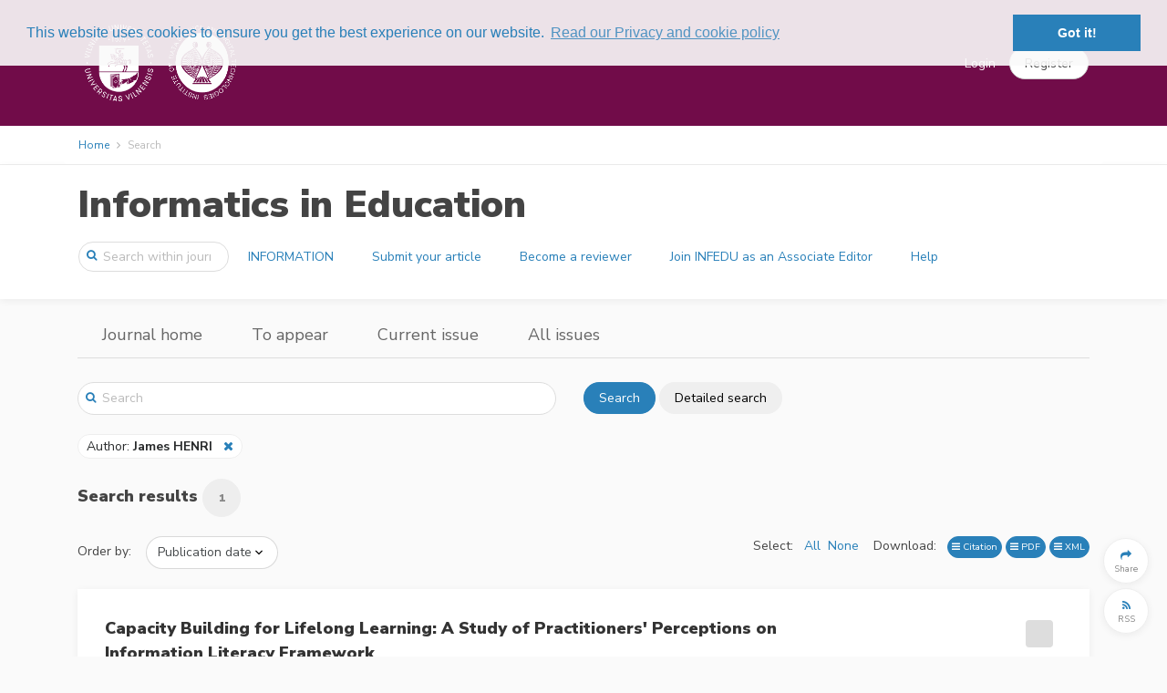

--- FILE ---
content_type: text/html; charset=UTF-8
request_url: https://infedu.vu.lt/journal/INFEDU/search?author=James%20HENRI
body_size: 34218
content:
<!DOCTYPE html>
<html lang="en">
    <head>
        <meta charset="utf-8">
        <meta name="viewport" content="width=device-width, initial-scale=1, shrink-to-fit=no">
        <meta name="csrf-token" content="IQAxur1wGmwB0wolYRkctiZNxEo8cPOQHsarD7g3">

            <meta name="robots" content="noindex, nofollow" />

        <title>
                Search in Informatics in Education
        </title>

        <link rel=icon href="https://infedu.vu.lt/images/favicon.ico" sizes="16x16" type="image/vnd.microsoft.icon">

                <link href="/css/vu.css?id=b5afcf24a890b5decb1b" rel="stylesheet">
        
        
            <link rel="stylesheet" type="text/css" href="//cdn.jsdelivr.net/bootstrap.daterangepicker/2/daterangepicker.css" />
    <link href="https://cdnjs.cloudflare.com/ajax/libs/select2/4.0.3/css/select2.min.css" rel="stylesheet" />
    <link href="https://cdnjs.cloudflare.com/ajax/libs/select2-bootstrap-theme/0.1.0-beta.10/select2-bootstrap.min.css" rel="stylesheet" />

            
    <script type="text/javascript" async
        src="https://cdnjs.cloudflare.com/ajax/libs/mathjax/2.7.2/MathJax.js?config=TeX-AMS-MML_HTMLorMML">
    </script>
    <script type="text/x-mathjax-config">
        MathJax.Hub.Config({
            extensions: ["tex2jax.js", "mml2jax.js"],
            jax: ["input/TeX", "input/MathML", "output/HTML-CSS"],
            tex2jax: {
                inlineMath: [['$','$'], ['\\(','\\)']],
                displayMath: [ ["$$","$$"], ["\\[","\\]"] ],
                processEscapes: true
            },
            "HTML-CSS": {
                availableFonts: ["TeX"],
                linebreaks: { automatic: true }
            },
            MMLorHTML: {
                prefer: { Firefox: "HTML"}
            }
        });

        MathJax.Hub.Register.StartupHook("End",function () {
            fitComponentOverflow()
        });
    </script>
    

                    <script>
  (function(i,s,o,g,r,a,m){i['GoogleAnalyticsObject']=r;i[r]=i[r]||function(){
  (i[r].q=i[r].q||[]).push(arguments)},i[r].l=1*new Date();a=s.createElement(o),
  m=s.getElementsByTagName(o)[0];a.async=1;a.src=g;m.parentNode.insertBefore(a,m)
  })(window,document,'script','https://www.google-analytics.com/analytics.js','ga');
  ga('create', 'UA-158872757-1', 'auto');
  ga('send', 'pageview');
</script>
        
        <link rel="stylesheet" type="text/css" href="//cdnjs.cloudflare.com/ajax/libs/cookieconsent2/3.0.3/cookieconsent.min.css" />
<script src="//cdnjs.cloudflare.com/ajax/libs/cookieconsent2/3.0.3/cookieconsent.min.js"></script>
<script>
window.addEventListener("load", function(){
window.cookieconsent.initialise({
  "palette": {
    "popup": {
      "background": "rgba(250, 250, 250, 0.9)",
      "text": "#2980b9"
    },
    "button": {
      "background": "#2980b9"
    }
  },
  "position": "top",
  "content": {
    link: "Read our Privacy and cookie policy",
    href: "https://infedu.vu.lt/privacy"
  }
})});
</script>
    </head>
    <body>
        <div id='app' class="">
            <header>

    <div class="top-header ">
    <div class="container full-width-container" style="padding-top: 0.5em; padding-bottom: 0.5em;">

    <nav class="navbar navbar-toggleable-md">

        <button class="btn navbar-toggler navbar-toggler-right" type="button" data-toggle="collapse" data-target="#navbarContent" aria-controls="navbarContent" aria-expanded="false" aria-label="Toggle navigation">
            <span class="navbar-toggler-icon navbar-toggler-icon-main"></span>
        </button>

                    <a class="navbar-brand"
                href="https://infedu.vu.lt/journal/INFEDU">
                                    <img class="brand-logo" style="max-height: 100px" src="https://infedu.vu.lt/images/logos/publications/infedu-1259201477.png" alt="Informatics in Education logo"/>
                            </a>
        
        

        <div class="collapse navbar-collapse" id="navbarContent">
            <br class="hidden-lg-up" />
            <hr class="hidden-lg-up side-menu-hr" />
            <ul class="navbar-nav mr-auto" style="padding-right: 20px;">
                                                                                        </ul>

            
                                                <div class="form-inline my-2 my-lg-0" style="flex-wrap: nowrap; ">
                        <a class="top-link" href="https://infedu.vu.lt/login">Login</a>
                        <a class="btn btn-secondary rounded-button" role="button" href="https://infedu.vu.lt/register" style="margin-left: 15px;"><span>Register</span></a>
                    </div>
                    <hr class="hidden-lg-up side-menu-hr" />
                                    </div>

    </nav>

    </div>
    </div>

    <div class="breadcrumb-container">
        <div class="container full-width-container">
                <ol class="breadcrumb">
    <li class="breadcrumb-item"><a href="https://infedu.vu.lt/journal/INFEDU">Home</a></li>


    <li class="breadcrumb-item active">Search</li>
</ol>


        </div>
    </div>

        <div class="content-header publication-content-header">
    <div class="container">
        <div class="row">
            <div class="col-lg-12">
                <h1>
                    <a class="publication-head" href="https://infedu.vu.lt/journal/INFEDU">
                        Informatics in Education
                    </a>
                </h1>
            </div>
        </div>
        <div class="row">
            <nav class="navbar navbar-toggleable-md" style="width: 100%;">
                <button
                        id="journal-navbar-toggler"
                        class="btn navbar-toggler navbar-toggler-right rounded-button"
                        type="button"
                        data-toggle="collapse"
                        data-target="#navbarJournal"
                        aria-controls="navbarJournal"
                        aria-expanded="false"
                        aria-label="Toggle navigation"
                        style="">
                    <i id="down-icon" class="fa fa-2x fa-angle-down"></i>
                    <i id="up-icon" class="fa fa-2x fa-angle-up" style="display: none;"></i>
                </button>
                <form class="form-inline"
                      method="GET"
                      action="https://infedu.vu.lt/journal/INFEDU/search">
                    <div class="input-group search-group publication-search">
                        <span class="fa fa-search"></span>
                        <input
                                class="form-control"
                                placeholder="Search within journal"
                                name="text"
                                type="search">
                    </div>
                </form>
                <div class="collapse navbar-collapse" id="navbarJournal">
                                            <a
                                class="btn mx-1 publication-button" 
                                href="/journal/INFEDU/information">
                            INFORMATION
                        </a>
                                            <a
                                class="btn mx-1 publication-button" 
                                href="/journal/INFEDU/information/submit-your-article">
                            Submit your article
                        </a>
                                            <a
                                class="btn mx-1 publication-button" 
                                href="/journal/INFEDU/information/become-a-peer-reviewer">
                            Become a reviewer
                        </a>
                                            <a
                                class="btn mx-1 publication-button" 
                                href="/journal/INFEDU/information/invitation-to-join-infedu-as-an-associate-editor">
                            Join INFEDU as an Associate Editor
                        </a>
                                            <a
                                class="btn mx-1 publication-button" 
                                href="/journal/INFEDU/information/Contacts">
                            Help
                        </a>
                                                        </div>
            </nav>
        </div>
    </div>
</div>




</header>


            <div class="container">
                    <div class="d-none d-md-block">
        <div class="row location-header">
    <div class="col-lg-12">
        <ul class="nav">
            <li class="nav-item d-none d-md-block">
                <a class="nav-link" href="https://infedu.vu.lt/journal/INFEDU">Journal home</a>
            </li>

                        <li class="nav-item d-none d-md-block">
                <a class="nav-link" href="https://infedu.vu.lt/journal/INFEDU/to-appear">To appear</a>
            </li>
            
            <li class="nav-item d-none d-md-block">
                <a class="nav-link" href="https://infedu.vu.lt/journal/INFEDU/current">Current issue</a>
            </li>

            <li class="nav-item d-none d-md-block">
                <a class="nav-link" href="https://infedu.vu.lt/journal/INFEDU/issues">All issues</a>
            </li>
            <li class="nav-item dropdown d-md-none">
                <a class="nav-link dropdown-toggle" href="#" id="navbarDropdown" role="button" data-toggle="dropdown" aria-haspopup="true" aria-expanded="false">
                    More
                </a>
                <div class="dropdown-menu" aria-labelledby="navbarDropdown">
                    <a
                        class="dropdown-item "
                        href="https://infedu.vu.lt/journal/INFEDU">Journal home</a>
                                        <a
                        class="dropdown-item "
                        href="https://infedu.vu.lt/journal/INFEDU/to-appear">To appear</a>
                                        <a
                        class="dropdown-item "
                        href="https://infedu.vu.lt/journal/INFEDU/current">Current issue</a>
                    <a
                        class="dropdown-item "
                        href="https://infedu.vu.lt/journal/INFEDU/issues">All issues</a>
                </div>
            </li>
        </ul>
    </div>
</div>
<br/>


    </div>
            </div>

            <div class="container">
                    <div id="search-block" class="row search-block">
    <div class="col-md-6">
        <div class="input-group full-search-group">
            <span class="fa fa-search"></span>
            <input
                    class="form-control"
                    id="text-search"
                    placeholder="Search"
                    name="text"
                    value=""
                    type="search"
                    onkeyup="searchKeyUp(event);">
        </div>
    </div>
    <div class="col-md-6">
        <button class="btn btn-primary rounded-button" onclick="search();">Search</button>
        <button class="btn btn-default rounded-button"onclick="$('#searchModal').modal('show')">Detailed search</button>
    </div>

    <div class="col-12">&nbsp;</div>

    <div class="col-12">
                                                                                                                    <a class="search-parameter inline">
                                            <span onclick="editSearch('author')" style="cursor: pointer;">
                                                                                                            Author:
                                                         <b>James HENRI</b>
                                            </span>
                                            &nbsp;&nbsp;<i class="fa fa-close like-link" onclick="removeFromSearch('author')"></i>
                                    </a>
                                                                                                                                                                                                                                                                                                                                    </div>

    <div class="col-12">&nbsp</div>
</div>

<div class="modal fade" id="searchModal" aria-labelledby="searchModalModalLabel">
    <div class="modal-dialog modal-lg" role="document">
        <div class="modal-content">
            <div class="modal-header">
                <h4 class="modal-title" id="searchModalModalLabel">Detailed search</h4>
                &nbsp;
                <button type="button" class="close" data-dismiss="modal" aria-label="Close">
                    <span aria-hidden="true"><i class="fa fa-close"></i></span>
                </button>
            </div>
            <div class="modal-body">
                <form
                        id="search-form"
                        class="form-horizontal search-form"
                        method="GET"
                        action="https://infedu.vu.lt/journal/INFEDU/search">
                    <input type="hidden" id="text" class="form-control" name="text" value="" />
<input type="hidden" id="order" class="form-control" name="order-by" value="" />
<div class="form-group">
    </div>
<div class="form-group">
    <label>Title</label>
    <input type="text" id="title" class="form-control" name="title" value="" />
</div>
<div class="form-group">
    <label>Author</label>
    <input type="text" id="author" class="form-control" name="author" value="James HENRI" />
</div>
    <div class="form-group">
        <label>Types</label>
        <select id="types" class="form-control" name="types[]" multiple>
                                                <option value="1">Article</option>
                                                                <option value="2">Foreword</option>
                                    </select>
    </div>
<div class="form-group">
    <label>Abstract</label>
    <input type="text" id="abstract" class="form-control" name="abstract" value="" />
</div>
    <div class="form-group">
        <label>Keywords</label>
        <select id="keywords" class="form-control" name="keywords[]" multiple>
                                                <option value="1048">``more-equal-less&#039;&#039; (M-E-L) logic</option>
                                                                <option value="836">.NET technology</option>
                                                                <option value="1313">10th grade test</option>
                                                                <option value="368">2013</option>
                                                                <option value="1379">21st century abilities</option>
                                                                <option value="1233">21st century skill</option>
                                                                <option value="1248">2D games</option>
                                                                <option value="1202">3D design</option>
                                                                <option value="145">3D graphics</option>
                                                                <option value="911">3d logo</option>
                                                                <option value="267">3D user interface</option>
                                                                <option value="929">3D visualization</option>
                                                                <option value="1381">4.0 technologies</option>
                                                                <option value="80">4C-ID model</option>
                                                                <option value="405">abstract data type</option>
                                                                <option value="735">abstract data types</option>
                                                                <option value="1372">abstract tasks</option>
                                                                <option value="175">abstraction</option>
                                                                <option value="1359">abstraction rollercoaster</option>
                                                                <option value="401">academic dishonesty</option>
                                                                <option value="244">academic institution</option>
                                                                <option value="1593">academic integrity</option>
                                                                <option value="245">academic trends</option>
                                                                <option value="112">accessible learning object</option>
                                                                <option value="13">achievement</option>
                                                                <option value="1039">ACM</option>
                                                                <option value="308">active learning</option>
                                                                <option value="1495">active learning methodologies</option>
                                                                <option value="1287">active methodologies</option>
                                                                <option value="1265">active methodology</option>
                                                                <option value="195">ActivInspire</option>
                                                                <option value="191">activity theory</option>
                                                                <option value="364">adaptive collaboration support</option>
                                                                <option value="479">adaptive e-learning</option>
                                                                <option value="285">adaptive educational systems</option>
                                                                <option value="557">adaptive learning</option>
                                                                <option value="1540">adaptive quadrature</option>
                                                                <option value="438">adaptive system</option>
                                                                <option value="491">adoption</option>
                                                                <option value="590">ADP (access data project) application</option>
                                                                <option value="406">ADT</option>
                                                                <option value="599">adult education</option>
                                                                <option value="1308">Advanced</option>
                                                                <option value="303">affect recognition</option>
                                                                <option value="1445">affective computation</option>
                                                                <option value="1297">age</option>
                                                                <option value="1374">age comparison</option>
                                                                <option value="440">agent</option>
                                                                <option value="402">agent-based modelling</option>
                                                                <option value="69">agent-based models</option>
                                                                <option value="904">AgentSheets</option>
                                                                <option value="609">aggregate analysis</option>
                                                                <option value="732">aggregating model</option>
                                                                <option value="255">agile methods</option>
                                                                <option value="1435">Agile software development</option>
                                                                <option value="1618">AI</option>
                                                                <option value="1627">AI curriculum</option>
                                                                <option value="1619">AI ethics</option>
                                                                <option value="1519">AI Literacy</option>
                                                                <option value="1630">AI self-efficacy</option>
                                                                <option value="1576">algebraic thinking</option>
                                                                <option value="511">algorithm</option>
                                                                <option value="1092">algorithm animation</option>
                                                                <option value="938">algorithm contest</option>
                                                                <option value="1547">algorithm design</option>
                                                                <option value="1093">algorithm simulation</option>
                                                                <option value="716">algorithmic problem solving</option>
                                                                <option value="339">algorithmic skills</option>
                                                                <option value="412">algorithmic thinking</option>
                                                                <option value="1551">algorithmics</option>
                                                                <option value="492">algorithms</option>
                                                                <option value="9">algorithms and programming</option>
                                                                <option value="79">Alice software</option>
                                                                <option value="608">amortized analysis</option>
                                                                <option value="252">analysis</option>
                                                                <option value="607">analysis of algorithms</option>
                                                                <option value="914">angle</option>
                                                                <option value="954">animation</option>
                                                                <option value="998">annotation</option>
                                                                <option value="106">ants</option>
                                                                <option value="156">anxiety</option>
                                                                <option value="187">app inventor</option>
                                                                <option value="137">application</option>
                                                                <option value="628">applications of recurrences</option>
                                                                <option value="1614">applied arts</option>
                                                                <option value="688">applied technical knowledge</option>
                                                                <option value="434">approaches to teaching</option>
                                                                <option value="467">appropriation</option>
                                                                <option value="420">arcade games</option>
                                                                <option value="1516">architecture</option>
                                                                <option value="286">architectures for educational technology system</option>
                                                                <option value="1181">Arduino</option>
                                                                <option value="1552">arithmetics</option>
                                                                <option value="751">artificial intelligence</option>
                                                                <option value="1631">artificial intelligence literacy</option>
                                                                <option value="567">artificial neural networks</option>
                                                                <option value="1148">assertional reasoning</option>
                                                                <option value="84">assessment</option>
                                                                <option value="101">assessment methodologies</option>
                                                                <option value="17">assessment of computational thinking</option>
                                                                <option value="15">assessment tools</option>
                                                                <option value="1126">assignment-based learning</option>
                                                                <option value="778">association rule analysis</option>
                                                                <option value="592">association rules</option>
                                                                <option value="794">asynchronous communication</option>
                                                                <option value="1386">asynchronous learning</option>
                                                                <option value="222">attitude</option>
                                                                <option value="3">attitudes</option>
                                                                <option value="198">audience response system</option>
                                                                <option value="1187">augmented reality</option>
                                                                <option value="1028">Australia</option>
                                                                <option value="880">authenticity</option>
                                                                <option value="991">authoring tool</option>
                                                                <option value="601">automated assessment</option>
                                                                <option value="886">automated consistency control in modelling processes</option>
                                                                <option value="602">automated essay grading</option>
                                                                <option value="944">automated testing</option>
                                                                <option value="849">automatic assessment</option>
                                                                <option value="1282">Automatic assessment tools</option>
                                                                <option value="647">automatic code verification</option>
                                                                <option value="205">automatic content recommendation</option>
                                                                <option value="655">automatic program evaluation</option>
                                                                <option value="1183">Automation</option>
                                                                <option value="1057">balanced transportation problem</option>
                                                                <option value="815">basic comprehension-knowledge</option>
                                                                <option value="965">basic education</option>
                                                                <option value="922">basic ICT competence</option>
                                                                <option value="1031">basic school</option>
                                                                <option value="46">Bebras</option>
                                                                <option value="228">Bebras challenge</option>
                                                                <option value="1555">behavior features in programming</option>
                                                                <option value="1556">behavior patterns in programming</option>
                                                                <option value="1388">behavioural similarity</option>
                                                                <option value="4">beliefs</option>
                                                                <option value="604">benefits realisation</option>
                                                                <option value="637">best practice community</option>
                                                                <option value="1376">Bibliometric analysis</option>
                                                                <option value="756">bibliometrics</option>
                                                                <option value="1461">bibliometrics analysis</option>
                                                                <option value="1579">Biblioshiny Package</option>
                                                                <option value="1437">big data architectures</option>
                                                                <option value="1490">bildung</option>
                                                                <option value="119">binary representation</option>
                                                                <option value="1107">bioinformatics</option>
                                                                <option value="787">biophysical education</option>
                                                                <option value="946">black-box testing</option>
                                                                <option value="679">blackboard forums</option>
                                                                <option value="128">blended learning</option>
                                                                <option value="1468">block coding</option>
                                                                <option value="1427">Block Programming Tools</option>
                                                                <option value="1396">Block-based programming</option>
                                                                <option value="49">block-based programming languages</option>
                                                                <option value="86">block-based visual programming language</option>
                                                                <option value="1426">Blockly</option>
                                                                <option value="975">blogging</option>
                                                                <option value="1295">Bloom’s taxonomy</option>
                                                                <option value="910">boundary objects</option>
                                                                <option value="1291">Brazilian Technical Vocational Education</option>
                                                                <option value="1584">business games</option>
                                                                <option value="594">business informatics</option>
                                                                <option value="449">C++11</option>
                                                                <option value="221">CAE</option>
                                                                <option value="972">capacity building</option>
                                                                <option value="1328">card sorting</option>
                                                                <option value="1623">career preparation</option>
                                                                <option value="885">CASE</option>
                                                                <option value="728">case study method</option>
                                                                <option value="1139">CASE tools</option>
                                                                <option value="1621">case-based learning</option>
                                                                <option value="22">case-based reasoning</option>
                                                                <option value="949">CBL</option>
                                                                <option value="1334">Challenge on Informatics</option>
                                                                <option value="1375">chatbot</option>
                                                                <option value="301">children&#039;s DT use</option>
                                                                <option value="105">Chile</option>
                                                                <option value="1342">chronotype</option>
                                                                <option value="57">class activities</option>
                                                                <option value="937">classical test theory</option>
                                                                <option value="776">classification</option>
                                                                <option value="754">classifying publications</option>
                                                                <option value="88">classroom activities</option>
                                                                <option value="1067">classroom arrangements</option>
                                                                <option value="589">client/server system</option>
                                                                <option value="1319">Climate Change</option>
                                                                <option value="579">cloud computing</option>
                                                                <option value="779">clustering</option>
                                                                <option value="1536">CODAP</option>
                                                                <option value="85">code analysis</option>
                                                                <option value="999">code reading</option>
                                                                <option value="1517">code similarity</option>
                                                                <option value="92">coding</option>
                                                                <option value="39">coding class in primary education</option>
                                                                <option value="1401">coding dojo</option>
                                                                <option value="1106">coding-decoding</option>
                                                                <option value="1114">cognition</option>
                                                                <option value="970">cognitive learning style</option>
                                                                <option value="1289">Cognitive Load</option>
                                                                <option value="814">cognitive personal traits,</option>
                                                                <option value="795">cognitive presence</option>
                                                                <option value="1007">cognitive skills</option>
                                                                <option value="398">collaboration</option>
                                                                <option value="362">collaboration scripts</option>
                                                                <option value="980">collaborative authoring</option>
                                                                <option value="1290">Collaborative Groups</option>
                                                                <option value="421">collaborative learning</option>
                                                                <option value="530">collaborative learning,</option>
                                                                <option value="363">collaborative programming</option>
                                                                <option value="531">collaborative writing</option>
                                                                <option value="399">collusion</option>
                                                                <option value="1056">combinatorial optimization</option>
                                                                <option value="1550">combinatorics and counting</option>
                                                                <option value="484">common course</option>
                                                                <option value="792">communities of practice</option>
                                                                <option value="1168">community instructional digital libraries</option>
                                                                <option value="1383">community of inquiry</option>
                                                                <option value="1026">comparative analysis</option>
                                                                <option value="1441">competence determination scale</option>
                                                                <option value="921">competence in applying ICT (competence in ICT)</option>
                                                                <option value="542">competencies</option>
                                                                <option value="1252">competencies development</option>
                                                                <option value="165">competency assessment</option>
                                                                <option value="939">competition</option>
                                                                <option value="918">competition programming problems</option>
                                                                <option value="959">competition tasks</option>
                                                                <option value="651">competitive informatics</option>
                                                                <option value="753">competitive learning</option>
                                                                <option value="671">complex adaptive systems</option>
                                                                <option value="107">complex systems</option>
                                                                <option value="51">complexity</option>
                                                                <option value="766">complexity of ontology</option>
                                                                <option value="68">complexity research</option>
                                                                <option value="687">comprehension-knowledge in engineering</option>
                                                                <option value="712">computational and social competencies</option>
                                                                <option value="1422">Computational Concepts</option>
                                                                <option value="1315">computational problem solving</option>
                                                                <option value="1499">Computational systems</option>
                                                                <option value="1">Computational Thinking</option>
                                                                <option value="1633">computational thinking 2.0</option>
                                                                <option value="1229">computational thinking interventions</option>
                                                                <option value="436">computer</option>
                                                                <option value="644">computer adaptive testing (CAT)</option>
                                                                <option value="1071">computer aided experiments</option>
                                                                <option value="884">computer aided modelling</option>
                                                                <option value="953">computer algebra systems (CAS)</option>
                                                                <option value="1408">Computer Architecture</option>
                                                                <option value="867">computer assisted assessment</option>
                                                                <option value="948">computer based learning</option>
                                                                <option value="659">computer game design</option>
                                                                <option value="894">computer graphics</option>
                                                                <option value="298">computer literacy</option>
                                                                <option value="29">computer programming</option>
                                                                <option value="11">computer programming attitude</option>
                                                                <option value="72">Computer science</option>
                                                                <option value="657">computer science contest</option>
                                                                <option value="961">Computer Science contests</option>
                                                                <option value="21">computer science education</option>
                                                                <option value="1012">computer science education research</option>
                                                                <option value="1186">computer science learning</option>
                                                                <option value="1554">computer science tasks</option>
                                                                <option value="5">computer science teacher</option>
                                                                <option value="1543">Computer Science test</option>
                                                                <option value="528">computer science undergraduate</option>
                                                                <option value="180">Computer Science Unplugged</option>
                                                                <option value="519">computer science/informatics as a subject</option>
                                                                <option value="1085">computer simulations</option>
                                                                <option value="89">computer uses in education</option>
                                                                <option value="1084">computer-aided experiments</option>
                                                                <option value="220">computer-assisted education</option>
                                                                <option value="352">computer-assisted language learning</option>
                                                                <option value="646">computer-based testing</option>
                                                                <option value="793">computer-supported collaborative learning</option>
                                                                <option value="1069">computerised and web-based laboratories</option>
                                                                <option value="152">computerized adaptive test</option>
                                                                <option value="1088">computerized experiments</option>
                                                                <option value="789">computerized teaching laboratory</option>
                                                                <option value="645">computerized testing</option>
                                                                <option value="190">computing</option>
                                                                <option value="1305">Computing as a Discipline</option>
                                                                <option value="1038">computing curricula</option>
                                                                <option value="755">computing education</option>
                                                                <option value="1489">computing literacy</option>
                                                                <option value="1055">computing science education</option>
                                                                <option value="1292">Computing science STEM Activity</option>
                                                                <option value="1358">concept development</option>
                                                                <option value="70">concept mapping</option>
                                                                <option value="210">concept maps</option>
                                                                <option value="718">concept-based pedagogical approach</option>
                                                                <option value="71">conceptual change</option>
                                                                <option value="1284">conceptual framework</option>
                                                                <option value="719">conceptualization</option>
                                                                <option value="1368">concurrency</option>
                                                                <option value="1523">Concurrency Education</option>
                                                                <option value="1522">Concurrent Programming</option>
                                                                <option value="510">condition</option>
                                                                <option value="875">confusion</option>
                                                                <option value="952">construction guidelines</option>
                                                                <option value="1130">construction of knowledge</option>
                                                                <option value="65">constructionism</option>
                                                                <option value="415">constructionist learning</option>
                                                                <option value="318">constructionist learning activities</option>
                                                                <option value="429">constructionist video games</option>
                                                                <option value="1548">constructive induction</option>
                                                                <option value="1195">constructive tasks</option>
                                                                <option value="64">constructivism</option>
                                                                <option value="797">constructivism in learning</option>
                                                                <option value="1122">constructivism-based approach</option>
                                                                <option value="703">constructivist method</option>
                                                                <option value="16">content analysis</option>
                                                                <option value="1003">content analysis of job advertisements</option>
                                                                <option value="99">content development</option>
                                                                <option value="636">content sharing</option>
                                                                <option value="1420">Content, Pedagogy</option>
                                                                <option value="278">contest</option>
                                                                <option value="960">contest classification</option>
                                                                <option value="77">context-awareness</option>
                                                                <option value="468">contextualisation</option>
                                                                <option value="1487">contextualized computing</option>
                                                                <option value="1104">control</option>
                                                                <option value="1175">control systems</option>
                                                                <option value="891">convergence</option>
                                                                <option value="1563">conversation analysis</option>
                                                                <option value="1137">conversion database</option>
                                                                <option value="1529">cooperative learning</option>
                                                                <option value="1349">core concepts</option>
                                                                <option value="287">country-specific developments</option>
                                                                <option value="895">course</option>
                                                                <option value="127">course design</option>
                                                                <option value="482">course development</option>
                                                                <option value="289">course evaluation</option>
                                                                <option value="683">course management system</option>
                                                                <option value="826">course technologies</option>
                                                                <option value="1029">course-support environment</option>
                                                                <option value="1449">COVID-19</option>
                                                                <option value="587">Creative Commons license</option>
                                                                <option value="1502">creative problem-solving skills</option>
                                                                <option value="1515">creative programming</option>
                                                                <option value="1615">creative workflows</option>
                                                                <option value="707">creativity</option>
                                                                <option value="1246">criteria</option>
                                                                <option value="1531">Critical Thinking</option>
                                                                <option value="1586">cross-cultural education</option>
                                                                <option value="1573">cross-sectional study</option>
                                                                <option value="181">cryptography</option>
                                                                <option value="1192">CS competition</option>
                                                                <option value="463">CS teaching</option>
                                                                <option value="675">CS-1</option>
                                                                <option value="862">CS1</option>
                                                                <option value="1363">CS1 learning design</option>
                                                                <option value="1475">CS2</option>
                                                                <option value="979">CSCL</option>
                                                                <option value="1304">CT</option>
                                                                <option value="56">CT abilities</option>
                                                                <option value="832">culture</option>
                                                                <option value="816">curricula</option>
                                                                <option value="312">curricula comparison</option>
                                                                <option value="1414">curricula hard points</option>
                                                                <option value="493">curriculum</option>
                                                                <option value="1507">curriculum co-design</option>
                                                                <option value="1634">curriculum design</option>
                                                                <option value="117">curriculum integration</option>
                                                                <option value="1151">curriculum sequencing</option>
                                                                <option value="1339">curriculum update</option>
                                                                <option value="1330">curriculum-based assessment</option>
                                                                <option value="759">cyberbullying</option>
                                                                <option value="238">cyberbullying of teachers</option>
                                                                <option value="758">cybersafety</option>
                                                                <option value="757">cyberworld</option>
                                                                <option value="1351">data abstraction</option>
                                                                <option value="1087">data acquisition</option>
                                                                <option value="788">data acquisition system</option>
                                                                <option value="1505">data agency</option>
                                                                <option value="1518">Data Awareness</option>
                                                                <option value="131">data envelopment analysis</option>
                                                                <option value="1410">Data Manipulation</option>
                                                                <option value="774">data mining</option>
                                                                <option value="539">data privacy</option>
                                                                <option value="1457">data science</option>
                                                                <option value="1409">Data Storage</option>
                                                                <option value="189">data structures</option>
                                                                <option value="1472">data structures and algorithms</option>
                                                                <option value="1598">data-driven decision making</option>
                                                                <option value="588">database</option>
                                                                <option value="1140">database design methodologies</option>
                                                                <option value="868">databases</option>
                                                                <option value="1521">Datafication</option>
                                                                <option value="19">dataset</option>
                                                                <option value="958">debugging</option>
                                                                <option value="565">decision making</option>
                                                                <option value="563">decision support system</option>
                                                                <option value="780">decision tree</option>
                                                                <option value="577">decision trees</option>
                                                                <option value="176">decomposition</option>
                                                                <option value="1134">deductive reasoning</option>
                                                                <option value="341">deep and surface metacognitive approaches</option>
                                                                <option value="878">defensiveness</option>
                                                                <option value="926">definition</option>
                                                                <option value="279">democratic education</option>
                                                                <option value="1145">demography</option>
                                                                <option value="932">descriptive language</option>
                                                                <option value="1010">design</option>
                                                                <option value="1263">design and evaluation methods</option>
                                                                <option value="1346">design by contract</option>
                                                                <option value="951">design guidelines</option>
                                                                <option value="1438">design patterns</option>
                                                                <option value="713">design-based research</option>
                                                                <option value="1123">design-first</option>
                                                                <option value="1509">design-oriented pedagogy</option>
                                                                <option value="1280">Development Framework</option>
                                                                <option value="453">diagnosis facilities</option>
                                                                <option value="1479">didactical engineering</option>
                                                                <option value="606">didactics of informatics</option>
                                                                <option value="382">didactics of programming</option>
                                                                <option value="1488">digital artefacts</option>
                                                                <option value="1245">digital badges</option>
                                                                <option value="135">digital competence</option>
                                                                <option value="1310">digital competences</option>
                                                                <option value="1253">digital concept cartoon</option>
                                                                <option value="1254">digital concept maps</option>
                                                                <option value="907">digital divide</option>
                                                                <option value="1157">digital economy</option>
                                                                <option value="445">digital educational production</option>
                                                                <option value="538">digital footprints</option>
                                                                <option value="1260">digital game-based learning</option>
                                                                <option value="1222">digital games</option>
                                                                <option value="1063">digital library service system</option>
                                                                <option value="93">digital literacy</option>
                                                                <option value="1238">digital mind map</option>
                                                                <option value="1597">Digital Safety Education</option>
                                                                <option value="416">digital textbook</option>
                                                                <option value="1595">Digital Threats</option>
                                                                <option value="1320">Digital Transformation</option>
                                                                <option value="554">digital video application</option>
                                                                <option value="1520">Digitalisation</option>
                                                                <option value="986">dimensions of a good online learning environment</option>
                                                                <option value="591">diploma works</option>
                                                                <option value="113">disabilities</option>
                                                                <option value="899">discrete mathematics</option>
                                                                <option value="1415">Discussion</option>
                                                                <option value="870">distance education</option>
                                                                <option value="1197">distance education and online learning</option>
                                                                <option value="639">distance learning</option>
                                                                <option value="361">distributed pair programming</option>
                                                                <option value="1508">distributed scaffolding</option>
                                                                <option value="547">distributed system</option>
                                                                <option value="1027">document analysis</option>
                                                                <option value="763">domain ontology</option>
                                                                <option value="202">dotProject</option>
                                                                <option value="1234">driver of innovation</option>
                                                                <option value="1321">Drivers</option>
                                                                <option value="1286">drone</option>
                                                                <option value="172">drop out</option>
                                                                <option value="1266">dropout</option>
                                                                <option value="302">DT education</option>
                                                                <option value="1227">dual effect</option>
                                                                <option value="621">Dutch informatics curriculum</option>
                                                                <option value="784">Dutch National Informatics Curriculum</option>
                                                                <option value="613">Dyck meander</option>
                                                                <option value="612">Dyck path</option>
                                                                <option value="1132">dynamic geometry software</option>
                                                                <option value="144">dynamic manipulation</option>
                                                                <option value="1209">dynamic networks</option>
                                                                <option value="877">dynamic of rupture</option>
                                                                <option value="857">dynamic programming</option>
                                                                <option value="408">dynamic sketch</option>
                                                                <option value="476">dynamic student modeling</option>
                                                                <option value="1060">e-instruction model</option>
                                                                <option value="435">e-learning</option>
                                                                <option value="743">e-learning content</option>
                                                                <option value="742">e-learning material</option>
                                                                <option value="456">e-learning module</option>
                                                                <option value="1136">e-learning object</option>
                                                                <option value="478">e-learning platform</option>
                                                                <option value="1021">e-learning platforms</option>
                                                                <option value="692">e-learning systems</option>
                                                                <option value="433">e-teaching</option>
                                                                <option value="642">e-testing environment</option>
                                                                <option value="641">e-testing method</option>
                                                                <option value="640">e-testing tools</option>
                                                                <option value="643">e-tests</option>
                                                                <option value="296">early childhood education</option>
                                                                <option value="505">earning objects</option>
                                                                <option value="571">ECTS grading table</option>
                                                                <option value="40">education</option>
                                                                <option value="1277">Education 4.0</option>
                                                                <option value="1440">Education 4.0,</option>
                                                                <option value="984">education development</option>
                                                                <option value="1050">education in informatics</option>
                                                                <option value="560">education in information systems</option>
                                                                <option value="561">education in software engineering</option>
                                                                <option value="226">education model</option>
                                                                <option value="701">education of programming</option>
                                                                <option value="1097">education system</option>
                                                                <option value="133">education systems</option>
                                                                <option value="212">education tool</option>
                                                                <option value="976">educational blogging</option>
                                                                <option value="1094">educational content</option>
                                                                <option value="1600">educational data literacy</option>
                                                                <option value="24">educational data mining</option>
                                                                <option value="950">educational environment</option>
                                                                <option value="31">educational game</option>
                                                                <option value="41">educational games</option>
                                                                <option value="923">educational ICT competence</option>
                                                                <option value="1170">educational ICT use</option>
                                                                <option value="741">educational impact</option>
                                                                <option value="1077">educational issues</option>
                                                                <option value="1491">educational model</option>
                                                                <option value="1198">educational objectives</option>
                                                                <option value="140">educational robotics</option>
                                                                <option value="262">educational software</option>
                                                                <option value="1267">educational systems</option>
                                                                <option value="1380">educational technologies</option>
                                                                <option value="320">educational technology</option>
                                                                <option value="1329">educational testing</option>
                                                                <option value="1336">educational virtual robotics</option>
                                                                <option value="464">educational visualization</option>
                                                                <option value="497">educational websites</option>
                                                                <option value="1601">educators</option>
                                                                <option value="139">effective learning system</option>
                                                                <option value="737">effects</option>
                                                                <option value="1110">efficiency of ICT in education</option>
                                                                <option value="350">EFL teacher</option>
                                                                <option value="739">Egyptian fractions</option>
                                                                <option value="1182">eLearning</option>
                                                                <option value="1184">eLearning Informatics</option>
                                                                <option value="307">electronic commerce</option>
                                                                <option value="353">electronic learning tools</option>
                                                                <option value="1191">electronic manipulator</option>
                                                                <option value="663">electronic teaching materials</option>
                                                                <option value="327">electronic testing</option>
                                                                <option value="60">elementary education</option>
                                                                <option value="896">Elica</option>
                                                                <option value="385">embedded recursion</option>
                                                                <option value="729">embeded ICT</option>
                                                                <option value="108">emergent schema</option>
                                                                <option value="345">emotional intelligence</option>
                                                                <option value="572">empirical probability decomposition</option>
                                                                <option value="1230">empirical studies</option>
                                                                <option value="1470">Empirical Study</option>
                                                                <option value="1011">empirical study of design</option>
                                                                <option value="469">enactment</option>
                                                                <option value="53">End-User Software Engineering</option>
                                                                <option value="184">engagement</option>
                                                                <option value="1327">engagement tracking systems</option>
                                                                <option value="95">engineering design process</option>
                                                                <option value="1216">engineering education</option>
                                                                <option value="351">English education</option>
                                                                <option value="323">enhance learning</option>
                                                                <option value="1161">Enterprise Resources Planning</option>
                                                                <option value="1430">enterprises</option>
                                                                <option value="1160">enterprisewide computing</option>
                                                                <option value="306">entrepreneurship</option>
                                                                <option value="290">entropy</option>
                                                                <option value="441">environment</option>
                                                                <option value="629">environment,</option>
                                                                <option value="1162">ERP II</option>
                                                                <option value="422">error diagnosis</option>
                                                                <option value="1154">eSkills</option>
                                                                <option value="800">ESP</option>
                                                                <option value="1617">ethical practice</option>
                                                                <option value="1622">ethical reasoning</option>
                                                                <option value="1626">ethical thinking</option>
                                                                <option value="1611">ethics in AI</option>
                                                                <option value="772">European Higher Education Area</option>
                                                                <option value="54">EUSE</option>
                                                                <option value="66">evaluation</option>
                                                                <option value="250">evaluation and assessment methodologies</option>
                                                                <option value="319">evaluation framework</option>
                                                                <option value="157">evaluation methodologies</option>
                                                                <option value="1095">evaluation of educational software</option>
                                                                <option value="985">evaluation of teaching</option>
                                                                <option value="1163">Excellence Center</option>
                                                                <option value="1512">exercise repository</option>
                                                                <option value="1513">exercise selection</option>
                                                                <option value="1405">experimental study</option>
                                                                <option value="378">experiments</option>
                                                                <option value="284">expert systems</option>
                                                                <option value="1013">expert-novice comparison</option>
                                                                <option value="457">expertise</option>
                                                                <option value="1008">experts</option>
                                                                <option value="775">explicit knowledge</option>
                                                                <option value="650">extra-curricular education</option>
                                                                <option value="801">extreme programming</option>
                                                                <option value="1090">extreme programming (XP)</option>
                                                                <option value="527">extreme tutoring</option>
                                                                <option value="1221">eye tracking</option>
                                                                <option value="336">face overlapping</option>
                                                                <option value="811">face-to-face learning</option>
                                                                <option value="125">Facebook</option>
                                                                <option value="1332">factor analysis</option>
                                                                <option value="396">factors influencing the quality of the education process</option>
                                                                <option value="521">factors of education evaluation</option>
                                                                <option value="171">failure</option>
                                                                <option value="379">FCI</option>
                                                                <option value="828">feature diagram</option>
                                                                <option value="1025">federal and regional educational policies</option>
                                                                <option value="203">feedback</option>
                                                                <option value="978">feedback model</option>
                                                                <option value="956">file comparison</option>
                                                                <option value="555">film studies</option>
                                                                <option value="214">financial management</option>
                                                                <option value="213">financial planning</option>
                                                                <option value="966">Finland</option>
                                                                <option value="856">Finnish special education</option>
                                                                <option value="1539">first choice language</option>
                                                                <option value="746">flexible learning object</option>
                                                                <option value="1402">flipped classroom</option>
                                                                <option value="1101">floating-point arithmetic</option>
                                                                <option value="178">flow</option>
                                                                <option value="25">forecasting</option>
                                                                <option value="1204">formal methods for security</option>
                                                                <option value="432">formal system</option>
                                                                <option value="1176">formal verification</option>
                                                                <option value="925">formalization</option>
                                                                <option value="913">frames of reference</option>
                                                                <option value="586">Free Education Initiative</option>
                                                                <option value="611">functional language</option>
                                                                <option value="1535">functional programming</option>
                                                                <option value="610">functional queue</option>
                                                                <option value="1352">functions</option>
                                                                <option value="1112">future</option>
                                                                <option value="900">future of LOGO</option>
                                                                <option value="459">fuzzy logic</option>
                                                                <option value="1047">fuzzy neural network</option>
                                                                <option value="332">GAIA</option>
                                                                <option value="1439">game design</option>
                                                                <option value="661">game design classes</option>
                                                                <option value="1323">Game Development</option>
                                                                <option value="149">game programming</option>
                                                                <option value="8">game-based learning</option>
                                                                <option value="183">game-based student response system</option>
                                                                <option value="1382">gamification</option>
                                                                <option value="1624">GenAI assistance</option>
                                                                <option value="1625">GenAI literacy</option>
                                                                <option value="690">gender</option>
                                                                <option value="942">gender bias</option>
                                                                <option value="1373">gender comparison</option>
                                                                <option value="230">gender issues</option>
                                                                <option value="389">general education</option>
                                                                <option value="1612">generative AI</option>
                                                                <option value="827">generative learning object</option>
                                                                <option value="461">generative learning object (GLO)</option>
                                                                <option value="259">Geogebra</option>
                                                                <option value="1133">geometric proof</option>
                                                                <option value="649">gifted children</option>
                                                                <option value="831">globalisation</option>
                                                                <option value="500">good teaching characteristics</option>
                                                                <option value="969">GPL</option>
                                                                <option value="574">grade</option>
                                                                <option value="186">grading</option>
                                                                <option value="570">grading scale</option>
                                                                <option value="1043">graduation exam</option>
                                                                <option value="394">grammar school</option>
                                                                <option value="162">granularity</option>
                                                                <option value="731">granularity level of LO</option>
                                                                <option value="360">graph.</option>
                                                                <option value="1194">graphs</option>
                                                                <option value="494">Greece</option>
                                                                <option value="423">group interaction</option>
                                                                <option value="1560">Group Work</option>
                                                                <option value="771">guidelines</option>
                                                                <option value="1464">Hackathons</option>
                                                                <option value="1632">hands-on learning</option>
                                                                <option value="1288">Handwriting</option>
                                                                <option value="42">heuristic evaluation</option>
                                                                <option value="1117">high intelligence</option>
                                                                <option value="1421">High School</option>
                                                                <option value="248">higher education</option>
                                                                <option value="1296">higher-order cognitive skills</option>
                                                                <option value="1306">History</option>
                                                                <option value="1275">holistic approach</option>
                                                                <option value="1594">homework</option>
                                                                <option value="967">Hong Kong</option>
                                                                <option value="1610">human-centered education</option>
                                                                <option value="1240">human-computer interaction</option>
                                                                <option value="1264">Human-Computer Interaction (HCI)</option>
                                                                <option value="273">Hungary education</option>
                                                                <option value="670">hypertext</option>
                                                                <option value="552">iCamp FeedBack</option>
                                                                <option value="335">ICT</option>
                                                                <option value="1432">ICT apprenticeship</option>
                                                                <option value="1155">ICT competence</option>
                                                                <option value="271">ICT competencies</option>
                                                                <option value="390">ICT education</option>
                                                                <option value="989">ICT implementation</option>
                                                                <option value="839">ICT in education</option>
                                                                <option value="1171">ICT integration</option>
                                                                <option value="1431">ICT internships</option>
                                                                <option value="514">ICT knowledge</option>
                                                                <option value="1023">ICT literacy</option>
                                                                <option value="317">ICT-based learning process</option>
                                                                <option value="522">identifying strengths and weaknesses of teaching</option>
                                                                <option value="1040">IEEE</option>
                                                                <option value="344">Iguana</option>
                                                                <option value="708">Ill-structured problem-solving</option>
                                                                <option value="1494">Image Classification</option>
                                                                <option value="1108">implementation of ICT into education</option>
                                                                <option value="62">improving classroom teaching</option>
                                                                <option value="503">improving organizational learning</option>
                                                                <option value="1138">IMS XML standard</option>
                                                                <option value="855">inclusive education</option>
                                                                <option value="805">independent work</option>
                                                                <option value="1235">indicator of innovation</option>
                                                                <option value="750">individual schedules</option>
                                                                <option value="480">individualized learning path</option>
                                                                <option value="311">inductive learning</option>
                                                                <option value="1434">industry</option>
                                                                <option value="1278">Industry 4.0</option>
                                                                <option value="1436">industry-academia collaboration</option>
                                                                <option value="512">infinite series</option>
                                                                <option value="109">informal learning</option>
                                                                <option value="1124">informal use-cases</option>
                                                                <option value="44">informatics</option>
                                                                <option value="963">informatics competitions</option>
                                                                <option value="1100">informatics competitions,</option>
                                                                <option value="280">informatics concepts</option>
                                                                <option value="1274">informatics contest</option>
                                                                <option value="391">informatics curriculum</option>
                                                                <option value="281">informatics education</option>
                                                                <option value="724">informatics examination</option>
                                                                <option value="1128">informatics in education</option>
                                                                <option value="622">informatics in high schools</option>
                                                                <option value="935">informatics olympiad</option>
                                                                <option value="614">informatics olympiads</option>
                                                                <option value="174">informatics task</option>
                                                                <option value="392">informatics teacher development.</option>
                                                                <option value="723">informatics teachers</option>
                                                                <option value="785">Informatics teaching experiences</option>
                                                                <option value="1103">information</option>
                                                                <option value="261">information and communication technologies</option>
                                                                <option value="196">information and communication technology</option>
                                                                <option value="1042">information and communication technology (ICT)</option>
                                                                <option value="1317">information and communications technology</option>
                                                                <option value="299">information literacy</option>
                                                                <option value="207">information retrieval</option>
                                                                <option value="593">information systems</option>
                                                                <option value="167">information technologies</option>
                                                                <option value="1030">information technology</option>
                                                                <option value="673">infrastructure</option>
                                                                <option value="543">innovation</option>
                                                                <option value="1232">innovation in education</option>
                                                                <option value="111">innovative computing education</option>
                                                                <option value="702">innovative devices</option>
                                                                <option value="103">innovativeness</option>
                                                                <option value="173">instruction</option>
                                                                <option value="1062">instructional design</option>
                                                                <option value="1164">instructional digital library</option>
                                                                <option value="1153">instructional methodology</option>
                                                                <option value="218">instructional unit</option>
                                                                <option value="1072">integrated science</option>
                                                                <option value="1158">integrated system</option>
                                                                <option value="730">integrated teaching methods</option>
                                                                <option value="546">integration</option>
                                                                <option value="1159">integration of education</option>
                                                                <option value="1185">intellectual disabilities</option>
                                                                <option value="1135">intelligent agents</option>
                                                                <option value="454">intelligent CAI</option>
                                                                <option value="558">intelligent environment</option>
                                                                <option value="1150">intelligent tutoring system</option>
                                                                <option value="36">intelligent tutoring systems</option>
                                                                <option value="1302">intensive project</option>
                                                                <option value="241">interactive algorithm animations</option>
                                                                <option value="325">interactive animations</option>
                                                                <option value="310">interactive classification</option>
                                                                <option value="197">interactive evaluation system</option>
                                                                <option value="664">interactive flash animations</option>
                                                                <option value="706">interactive learning environment</option>
                                                                <option value="61">interactive learning environments</option>
                                                                <option value="409">interactive microworld</option>
                                                                <option value="564">interactive optimization</option>
                                                                <option value="376">interactive teaching process</option>
                                                                <option value="328">interactive tests</option>
                                                                <option value="227">interactive whiteboard (IWB)</option>
                                                                <option value="324">interactivity</option>
                                                                <option value="411">intercultural education</option>
                                                                <option value="1300">intercultural project</option>
                                                                <option value="1481">interdisciplinarity</option>
                                                                <option value="1485">interdisciplinary</option>
                                                                <option value="1453">interest</option>
                                                                <option value="146">interest development</option>
                                                                <option value="909">intergated design</option>
                                                                <option value="451">intermediate</option>
                                                                <option value="470">internet</option>
                                                                <option value="1462">Internet of Things (IoT)</option>
                                                                <option value="638">interoperability standards</option>
                                                                <option value="471">interpretations</option>
                                                                <option value="170">introduction to computer programming</option>
                                                                <option value="450">introductory</option>
                                                                <option value="1407">Introductory Computer Science courses</option>
                                                                <option value="699">introductory formal methods</option>
                                                                <option value="859">introductory programming</option>
                                                                <option value="1019">introductory programming course</option>
                                                                <option value="676">introductory programming courses</option>
                                                                <option value="697">invariant based programming</option>
                                                                <option value="1146">invariants</option>
                                                                <option value="1083">investigations</option>
                                                                <option value="711">investigative on-line activities</option>
                                                                <option value="945">IOI</option>
                                                                <option value="720">IT education</option>
                                                                <option value="1052">IT law</option>
                                                                <option value="1051">IT legislation</option>
                                                                <option value="1053">IT professional ethics</option>
                                                                <option value="1568">IT students</option>
                                                                <option value="1331">item analysis</option>
                                                                <option value="154">item response theory</option>
                                                                <option value="386">iteration</option>
                                                                <option value="981">Java</option>
                                                                <option value="1125">Java assignments</option>
                                                                <option value="812">Java programming</option>
                                                                <option value="485">Java programming language</option>
                                                                <option value="1081">Java3D</option>
                                                                <option value="498">Jordan</option>
                                                                <option value="10">K-12</option>
                                                                <option value="1486">K-12 curriculum</option>
                                                                <option value="87">K-12 education</option>
                                                                <option value="1585">K-Means</option>
                                                                <option value="1588">k-means clustering</option>
                                                                <option value="1510">K–12</option>
                                                                <option value="225">key competences</option>
                                                                <option value="179">Kid Krypto</option>
                                                                <option value="297">kindergarten</option>
                                                                <option value="1115">knowledge</option>
                                                                <option value="504">knowledge management</option>
                                                                <option value="211">knowledge representation</option>
                                                                <option value="838">knowledge society</option>
                                                                <option value="1272">knowledge transfer</option>
                                                                <option value="34">Krathwohl&#039;s affective learning levels</option>
                                                                <option value="668">Kruskal-Wallis ANOVA</option>
                                                                <option value="1271">lab activities</option>
                                                                <option value="882">lab practical class</option>
                                                                <option value="924">language</option>
                                                                <option value="1542">language design</option>
                                                                <option value="1592">large language models</option>
                                                                <option value="559">latent semantic indexing</option>
                                                                <option value="1065">learner centered learning</option>
                                                                <option value="1497">Learner eXperience</option>
                                                                <option value="114">learning</option>
                                                                <option value="235">learning activities</option>
                                                                <option value="889">learning algorithms</option>
                                                                <option value="1199">learning analytics</option>
                                                                <option value="136">Learning Analytics (LA)</option>
                                                                <option value="1404">learning and teaching</option>
                                                                <option value="940">learning by doing</option>
                                                                <option value="813">learning cycle</option>
                                                                <option value="254">learning design</option>
                                                                <option value="78">learning environment</option>
                                                                <option value="138">learning environments</option>
                                                                <option value="1496">Learning eXperience Design</option>
                                                                <option value="150">learning for mastery</option>
                                                                <option value="971">learning from text</option>
                                                                <option value="407">learning geometry</option>
                                                                <option value="192">learning guidance</option>
                                                                <option value="393">learning management system</option>
                                                                <option value="236">learning management systems</option>
                                                                <option value="1068">learning materials</option>
                                                                <option value="159">learning object</option>
                                                                <option value="460">learning object (LO)</option>
                                                                <option value="830">learning object design</option>
                                                                <option value="206">learning objects</option>
                                                                <option value="1577">learning path</option>
                                                                <option value="481">learning path assembling</option>
                                                                <option value="684">learning preferences</option>
                                                                <option value="1129">learning process</option>
                                                                <option value="725">learning programming</option>
                                                                <option value="1113">learning skills</option>
                                                                <option value="1131">learning spiral</option>
                                                                <option value="523">learning style</option>
                                                                <option value="23">learning styles</option>
                                                                <option value="934">learning technology</option>
                                                                <option value="721">learning theory</option>
                                                                <option value="27">learning to program</option>
                                                                <option value="365">Lebanese</option>
                                                                <option value="462">LEGO NXT robot</option>
                                                                <option value="652">lesson plan</option>
                                                                <option value="653">lesson plans template</option>
                                                                <option value="486">life long learning</option>
                                                                <option value="1082">life science</option>
                                                                <option value="502">lightweight ontology</option>
                                                                <option value="232">Linked Data</option>
                                                                <option value="1416">linking-inferencing skills</option>
                                                                <option value="1098">Linux</option>
                                                                <option value="898">list (data structure)</option>
                                                                <option value="1244">literature review</option>
                                                                <option value="277">live sequence charts</option>
                                                                <option value="1371">locks</option>
                                                                <option value="1001">logic</option>
                                                                <option value="1177">logic controller</option>
                                                                <option value="348">logic map</option>
                                                                <option value="874">logic models</option>
                                                                <option value="734">logic programming</option>
                                                                <option value="1036">logic programming in education</option>
                                                                <option value="81">logical reasoning</option>
                                                                <option value="893">Logo</option>
                                                                <option value="143">Logo geometry</option>
                                                                <option value="1127">Logo language</option>
                                                                <option value="680">Logo programming</option>
                                                                <option value="916">logo-like</option>
                                                                <option value="387">loop</option>
                                                                <option value="1225">Loops concept</option>
                                                                <option value="1466">Low Socio-Economic Status</option>
                                                                <option value="1528">lower secondary school</option>
                                                                <option value="1498">LX design elements</option>
                                                                <option value="367">m-education</option>
                                                                <option value="487">m-learning</option>
                                                                <option value="309">machine learning</option>
                                                                <option value="1411">main memory</option>
                                                                <option value="908">malleable</option>
                                                                <option value="1589">management decision-making</option>
                                                                <option value="251">marks distribution</option>
                                                                <option value="1212">massive sequence view</option>
                                                                <option value="835">Mathematica</option>
                                                                <option value="786">mathematical logic</option>
                                                                <option value="1193">mathematical thinking</option>
                                                                <option value="995">mathematical treatmen</option>
                                                                <option value="115">mathematics</option>
                                                                <option value="1311">mathematics achievements</option>
                                                                <option value="37">mathematics education</option>
                                                                <option value="1255">mathematics teaching</option>
                                                                <option value="321">mathematics&#039; learning</option>
                                                                <option value="1544">Matura exam</option>
                                                                <option value="96">meaningful learning</option>
                                                                <option value="704">measuring of effects</option>
                                                                <option value="1086">mechanics</option>
                                                                <option value="288">media in education</option>
                                                                <option value="669">median test</option>
                                                                <option value="532">MediaWiki</option>
                                                                <option value="1118">melioration</option>
                                                                <option value="437">memory</option>
                                                                <option value="1369">memory model</option>
                                                                <option value="388">mental models</option>
                                                                <option value="1201">mental rotation</option>
                                                                <option value="1433">mentors</option>
                                                                <option value="820">meta-analysis</option>
                                                                <option value="1173">metacognitive strategies</option>
                                                                <option value="654">metadata</option>
                                                                <option value="1165">metadata standards</option>
                                                                <option value="418">metasystems learning design</option>
                                                                <option value="819">methodological review</option>
                                                                <option value="160">methodology</option>
                                                                <option value="821">methods</option>
                                                                <option value="272">Mexico education</option>
                                                                <option value="681">microworlds</option>
                                                                <option value="682">MicroWorlds Pro</option>
                                                                <option value="1492">Middle and high school</option>
                                                                <option value="47">middle school</option>
                                                                <option value="1530">middle school students</option>
                                                                <option value="121">MIDI</option>
                                                                <option value="1034">mini-projects in computer science</option>
                                                                <option value="1424">Misconception</option>
                                                                <option value="1256">misconceptions</option>
                                                                <option value="1525">Misconceptions in programming</option>
                                                                <option value="583">MIT OpenCourseWare</option>
                                                                <option value="217">mixed integer optimization</option>
                                                                <option value="1226">mixed method design</option>
                                                                <option value="605">mixed methods research</option>
                                                                <option value="1188">mixed reality</option>
                                                                <option value="315">mixed-class teaching</option>
                                                                <option value="366">mobile</option>
                                                                <option value="1273">mobile applications</option>
                                                                <option value="256">mobile device</option>
                                                                <option value="35">mobile games</option>
                                                                <option value="349">mobile learning</option>
                                                                <option value="762">mobile phones</option>
                                                                <option value="257">mobile technology</option>
                                                                <option value="424">mobile-assisted collaborative learning</option>
                                                                <option value="1178">model checking</option>
                                                                <option value="888">model driven development</option>
                                                                <option value="356">model-eliciting activities (MEAs)</option>
                                                                <option value="1345">modeling</option>
                                                                <option value="354">modelling</option>
                                                                <option value="1454">MOOC</option>
                                                                <option value="1262">moodle</option>
                                                                <option value="155">motivation</option>
                                                                <option value="1569">MPS-SW</option>
                                                                <option value="581">MS Live@Edu</option>
                                                                <option value="632">multi-agent systems</option>
                                                                <option value="216">multi-stage stochastic programming</option>
                                                                <option value="1301">multidisciplinary project</option>
                                                                <option value="865">multimedia</option>
                                                                <option value="240">multimedia learning</option>
                                                                <option value="665">multimedia supported teaching</option>
                                                                <option value="705">multimedia system</option>
                                                                <option value="619">multimedia teaching aid</option>
                                                                <option value="1299">multinational project</option>
                                                                <option value="452">multiparadigm</option>
                                                                <option value="1073">multiple choice questions</option>
                                                                <option value="616">multiple criteria decision analysis</option>
                                                                <option value="695">multiple criteria evaluation</option>
                                                                <option value="562">multiple criteria optimization</option>
                                                                <option value="1564">multiple intelligence</option>
                                                                <option value="1215">multiple intelligences</option>
                                                                <option value="410">multisensory education</option>
                                                                <option value="1524">Multithreading</option>
                                                                <option value="1390">Music</option>
                                                                <option value="116">music theory</option>
                                                                <option value="1314">national Matura examination</option>
                                                                <option value="442">natural interaction</option>
                                                                <option value="1033">natural science education</option>
                                                                <option value="691">ndependence in performing jobs connected with engineering</option>
                                                                <option value="1360">necessity</option>
                                                                <option value="1362">necessity learning design</option>
                                                                <option value="1361">necessity mechanism</option>
                                                                <option value="1004">need assessment</option>
                                                                <option value="403">NetLogo</option>
                                                                <option value="1210">network communities</option>
                                                                <option value="537">networking</option>
                                                                <option value="1493">Neural network</option>
                                                                <option value="781">neural network classification</option>
                                                                <option value="783">neural network prediction</option>
                                                                <option value="1049">neurocomputer</option>
                                                                <option value="330">NIT</option>
                                                                <option value="1211">node reordering</option>
                                                                <option value="1166">non-authoritative metadata</option>
                                                                <option value="717">non-determinism</option>
                                                                <option value="275">nondeterminism</option>
                                                                <option value="810">novice mistakes</option>
                                                                <option value="1219">novice programmers</option>
                                                                <option value="148">novice programming</option>
                                                                <option value="1399">Novices</option>
                                                                <option value="1059">NP-completeness</option>
                                                                <option value="1141">ntelligent tutoring systems</option>
                                                                <option value="1527">number of program builds</option>
                                                                <option value="1102">numerical mathematics</option>
                                                                <option value="1014">object-oriented</option>
                                                                <option value="806">object-oriented programming</option>
                                                                <option value="1172">obstacles of ICT integration</option>
                                                                <option value="584">OCW Consortium</option>
                                                                <option value="598">ODL</option>
                                                                <option value="1190">Olympiad</option>
                                                                <option value="957">olympiads in informatics</option>
                                                                <option value="1119">on-line learning</option>
                                                                <option value="1326">ongoing assessment tasks</option>
                                                                <option value="151">online assessment</option>
                                                                <option value="678">online asynchronous course</option>
                                                                <option value="524">online collaboration</option>
                                                                <option value="822">online course delivery</option>
                                                                <option value="263">online interaction</option>
                                                                <option value="265">online learning</option>
                                                                <option value="791">online learning communities</option>
                                                                <option value="1016">online resources</option>
                                                                <option value="987">online teaching</option>
                                                                <option value="1347">online tool</option>
                                                                <option value="824">online versus face-to-face learning</option>
                                                                <option value="817">online-survey</option>
                                                                <option value="372">ontology</option>
                                                                <option value="501">ontology development process</option>
                                                                <option value="447">OOAD</option>
                                                                <option value="807">OOP paradigm</option>
                                                                <option value="597">open and distance learning</option>
                                                                <option value="863">open assignments</option>
                                                                <option value="582">open courseware</option>
                                                                <option value="253">open educational resources</option>
                                                                <option value="585">Open Educational Resources Commons</option>
                                                                <option value="1064">open instructional design digital library</option>
                                                                <option value="837">open learning</option>
                                                                <option value="968">open source development</option>
                                                                <option value="933">open source software</option>
                                                                <option value="1443">open-source</option>
                                                                <option value="843">open-source software</option>
                                                                <option value="844">open-source tools</option>
                                                                <option value="1147">operational reasoning</option>
                                                                <option value="747">optimal scheduling</option>
                                                                <option value="696">optimisation</option>
                                                                <option value="740">optimization</option>
                                                                <option value="1268">ordinal logistic regression</option>
                                                                <option value="472">organisations</option>
                                                                <option value="1105">organised system</option>
                                                                <option value="346">organizational intelligence</option>
                                                                <option value="496">orthographic parallel projection</option>
                                                                <option value="337">orthographic projection</option>
                                                                <option value="359">oscillatory motion</option>
                                                                <option value="1258">out-of-school education</option>
                                                                <option value="91">outcomes of education</option>
                                                                <option value="147">outreach</option>
                                                                <option value="1483">OwlSpace programming</option>
                                                                <option value="1367">P!S-I-PS</option>
                                                                <option value="1553">pair problem-solving</option>
                                                                <option value="803">pair programming</option>
                                                                <option value="118">parallel sorting network</option>
                                                                <option value="1354">parameter passing</option>
                                                                <option value="300">parents&#039; attitudes</option>
                                                                <option value="566">Pareto front</option>
                                                                <option value="1506">participatory learning</option>
                                                                <option value="1537">Pascal</option>
                                                                <option value="1018">PBL</option>
                                                                <option value="1635">PBL (problem based learning)</option>
                                                                <option value="130">pedagogical content knowledge</option>
                                                                <option value="1599">pedagogical data use</option>
                                                                <option value="666">pedagogical experiment</option>
                                                                <option value="475">pedagogical issues</option>
                                                                <option value="444">pedagogical process</option>
                                                                <option value="1428">pedagogical strategies</option>
                                                                <option value="533">pedagogical usability</option>
                                                                <option value="964">pedagogical use of ICT</option>
                                                                <option value="224">pedagogy</option>
                                                                <option value="1270">peer assessment</option>
                                                                <option value="1400">peer interaction</option>
                                                                <option value="677">peer learning forums</option>
                                                                <option value="866">peer review</option>
                                                                <option value="714">peer-to-peer collaborative learning</option>
                                                                <option value="177">perceived difficulty</option>
                                                                <option value="14">perceived learning</option>
                                                                <option value="2">perceptions</option>
                                                                <option value="270">perceptions of students</option>
                                                                <option value="1482">perfect dominating set</option>
                                                                <option value="134">performance</option>
                                                                <option value="234">personalisation</option>
                                                                <option value="26">personalised learning system</option>
                                                                <option value="1567">personality</option>
                                                                <option value="686">personalization</option>
                                                                <option value="316">personalization affordance</option>
                                                                <option value="283">personalized content recommendation</option>
                                                                <option value="1269">personalized emotional regulation</option>
                                                                <option value="1309">Perspectives</option>
                                                                <option value="1406">Petri nets</option>
                                                                <option value="881">phenomenography</option>
                                                                <option value="876">phenomenology</option>
                                                                <option value="413">physical computing</option>
                                                                <option value="58">physical devices</option>
                                                                <option value="375">physics</option>
                                                                <option value="358">physics education</option>
                                                                <option value="400">plagiarism</option>
                                                                <option value="292">plagiarism detection</option>
                                                                <option value="200">PMBOK</option>
                                                                <option value="1613">policy and practice</option>
                                                                <option value="1276">Polish talents</option>
                                                                <option value="1312">population data</option>
                                                                <option value="1418">post-secondary education</option>
                                                                <option value="931">powerful ideas</option>
                                                                <option value="1478">pre-service teacher training</option>
                                                                <option value="126">pre-service teachers</option>
                                                                <option value="790">pre-service teachers&#039; education</option>
                                                                <option value="927">precision</option>
                                                                <option value="777">prediction</option>
                                                                <option value="483">preparation of teaching material</option>
                                                                <option value="1474">prerequisite knowledge</option>
                                                                <option value="1473">prerequisite skills</option>
                                                                <option value="1353">prerequisites</option>
                                                                <option value="90">preservice teacher education</option>
                                                                <option value="1629">preservice teachers</option>
                                                                <option value="334">primary education</option>
                                                                <option value="1581">primary programming</option>
                                                                <option value="104">primary school</option>
                                                                <option value="1503">primary school teachers</option>
                                                                <option value="132">principal component analysis</option>
                                                                <option value="1285">prisma</option>
                                                                <option value="477">probabilistic student model</option>
                                                                <option value="74">problem solving</option>
                                                                <option value="1365">problem solving followed by instruction</option>
                                                                <option value="28">problem solving skills</option>
                                                                <option value="377">problem tasks</option>
                                                                <option value="164">problem-based learning</option>
                                                                <option value="1575">problem-solving skills</option>
                                                                <option value="1350">procedural abstraction</option>
                                                                <option value="808">procedural paradigm</option>
                                                                <option value="920">procedure-oriented languages</option>
                                                                <option value="770">procedures</option>
                                                                <option value="294">process model</option>
                                                                <option value="1236">product creativity</option>
                                                                <option value="1364">productive failure</option>
                                                                <option value="709">productive online discourse</option>
                                                                <option value="917">professional development</option>
                                                                <option value="540">professional ethics</option>
                                                                <option value="1616">professional identity</option>
                                                                <option value="1307">Professionals</option>
                                                                <option value="1218">profile of intelligence</option>
                                                                <option value="993">profiled schools</option>
                                                                <option value="648">program code testing</option>
                                                                <option value="1220">program comprehension</option>
                                                                <option value="809">program design</option>
                                                                <option value="872">program evaluation</option>
                                                                <option value="1412">program execution</option>
                                                                <option value="873">program planning</option>
                                                                <option value="860">program understanding</option>
                                                                <option value="736">program visualization</option>
                                                                <option value="1532">Programmed Control Systems Programming</option>
                                                                <option value="1054">programmer knowledge on legislation</option>
                                                                <option value="20">programming</option>
                                                                <option value="1205">programming abstractions</option>
                                                                <option value="100">programming and programming languages</option>
                                                                <option value="295">programming assignments</option>
                                                                <option value="1403">programming class</option>
                                                                <option value="1228">programming concepts</option>
                                                                <option value="936">programming contest</option>
                                                                <option value="615">programming contests</option>
                                                                <option value="698">programming education</option>
                                                                <option value="1501">programming education in elementary school</option>
                                                                <option value="850">programming exercises</option>
                                                                <option value="1574">programming experience</option>
                                                                <option value="1391">programming fundamentals</option>
                                                                <option value="169">programming language</option>
                                                                <option value="247">programming language adoption</option>
                                                                <option value="246">programming language evolution</option>
                                                                <option value="243">programming language use</option>
                                                                <option value="1541">programming languages</option>
                                                                <option value="82">programming learning</option>
                                                                <option value="1417">Programming Logic</option>
                                                                <option value="1223">programming pedagogy</option>
                                                                <option value="1174">programming performances</option>
                                                                <option value="1419">programming skill</option>
                                                                <option value="1526">programming task</option>
                                                                <option value="943">programming tasks</option>
                                                                <option value="858">programming techniques</option>
                                                                <option value="1557">programming-process analysis</option>
                                                                <option value="1303">project assessment</option>
                                                                <option value="193">project based learning</option>
                                                                <option value="804">project class</option>
                                                                <option value="268">project course</option>
                                                                <option value="199">project management</option>
                                                                <option value="201">project management tool</option>
                                                                <option value="1035">project organization tools</option>
                                                                <option value="276">project-based learning</option>
                                                                <option value="919">prolog</option>
                                                                <option value="331">PROMETHEE</option>
                                                                <option value="887">prototyping and concretizing models</option>
                                                                <option value="1602">provenance data</option>
                                                                <option value="556">provision of learning syllabus</option>
                                                                <option value="1366">PS-I</option>
                                                                <option value="30">pseudo-code technique</option>
                                                                <option value="1009">psychology of programming</option>
                                                                <option value="1565">psychometrics</option>
                                                                <option value="1476">public-key cryptography</option>
                                                                <option value="1318">python</option>
                                                                <option value="1357">Python Tutor</option>
                                                                <option value="1231">qualitative content analysis</option>
                                                                <option value="33">qualitative data</option>
                                                                <option value="67">qualitative methods</option>
                                                                <option value="1562">qualitative research</option>
                                                                <option value="768">quality</option>
                                                                <option value="635">quality control</option>
                                                                <option value="764">quality evaluation</option>
                                                                <option value="765">quality metrics</option>
                                                                <option value="1096">quality of educational software</option>
                                                                <option value="395">quality of teaching</option>
                                                                <option value="32">Quantitizing</option>
                                                                <option value="314">queueing theory</option>
                                                                <option value="1591">quizizz</option>
                                                                <option value="1580">R Programming</option>
                                                                <option value="782">radial basis function</option>
                                                                <option value="573">rating</option>
                                                                <option value="1247">recognition</option>
                                                                <option value="373">recommender system</option>
                                                                <option value="624">recurrence relations</option>
                                                                <option value="383">recursion</option>
                                                                <option value="1356">references</option>
                                                                <option value="1061">reflective e-instruction</option>
                                                                <option value="879">reflectiveness</option>
                                                                <option value="291">regression</option>
                                                                <option value="890">reinforcement</option>
                                                                <option value="443">reinforcement learning</option>
                                                                <option value="667">reliability/item analysis</option>
                                                                <option value="1425">Repeat</option>
                                                                <option value="693">repositories</option>
                                                                <option value="98">representational model</option>
                                                                <option value="1179">requirements engineering</option>
                                                                <option value="617">research</option>
                                                                <option value="1156">research and education</option>
                                                                <option value="1596">Research in Informatics Education</option>
                                                                <option value="871">research methodology</option>
                                                                <option value="1109">research of ICT implementation</option>
                                                                <option value="1206">research-led teaching</option>
                                                                <option value="231">Resource Description Framework</option>
                                                                <option value="1628">responsible design</option>
                                                                <option value="569">reusability</option>
                                                                <option value="744">reusable learning object</option>
                                                                <option value="1143">reusable learning objects and standards</option>
                                                                <option value="161">reuse</option>
                                                                <option value="745">reuse of learning object</option>
                                                                <option value="842">reverse engineering</option>
                                                                <option value="97">Revised Bloom Taxonomy</option>
                                                                <option value="620">road safety education</option>
                                                                <option value="94">Robotics</option>
                                                                <option value="1335">robotics programming teaching</option>
                                                                <option value="304">rocchio classifier</option>
                                                                <option value="427">role play</option>
                                                                <option value="1333">Rubric</option>
                                                                <option value="426">scaffold</option>
                                                                <option value="495">scaffolding</option>
                                                                <option value="1442">scale development</option>
                                                                <option value="122">scales</option>
                                                                <option value="1079">SceneBeans</option>
                                                                <option value="1167">scholar communities</option>
                                                                <option value="1024">school education</option>
                                                                <option value="722">school informatics</option>
                                                                <option value="990">school leadership</option>
                                                                <option value="343">school leaving exams</option>
                                                                <option value="749">school timetable</option>
                                                                <option value="1511">schoolchildren</option>
                                                                <option value="1070">science education</option>
                                                                <option value="962">science olympiads</option>
                                                                <option value="1316">science teacher education</option>
                                                                <option value="1355">scope</option>
                                                                <option value="1460">Scopus</option>
                                                                <option value="941">scoring systems</option>
                                                                <option value="204">SCORM</option>
                                                                <option value="50">Scratch</option>
                                                                <option value="1393">Scratch environment</option>
                                                                <option value="1423">Scratch Programming</option>
                                                                <option value="1484">script-block-based programming language</option>
                                                                <option value="446">scrum</option>
                                                                <option value="1549">searching and sorting</option>
                                                                <option value="380">secondary education</option>
                                                                <option value="541">secondary school</option>
                                                                <option value="1257">secondary school students</option>
                                                                <option value="658">secondary schools</option>
                                                                <option value="1465">Security Learning</option>
                                                                <option value="1463">Security Risk Management</option>
                                                                <option value="342">self-assessment</option>
                                                                <option value="1590">self-determination theory</option>
                                                                <option value="12">self-efficacy</option>
                                                                <option value="1066">self-guided learning</option>
                                                                <option value="1395">Semantic wave</option>
                                                                <option value="465">semantic Web</option>
                                                                <option value="466">semantic Web browser</option>
                                                                <option value="1340">semi-structured interview</option>
                                                                <option value="76">sensor-based simulation</option>
                                                                <option value="733">sequencing model</option>
                                                                <option value="1571">serious game</option>
                                                                <option value="419">serious games</option>
                                                                <option value="1037">server platform</option>
                                                                <option value="313">service modelling</option>
                                                                <option value="333">Shannon&#039;s entropy method</option>
                                                                <option value="1448">SHAP values</option>
                                                                <option value="1455">shceduled vs. unscheduled</option>
                                                                <option value="322">short video lecturing</option>
                                                                <option value="1075">significance</option>
                                                                <option value="955">similarities detection</option>
                                                                <option value="357">simulation</option>
                                                                <option value="672">simulation games</option>
                                                                <option value="568">simulation software</option>
                                                                <option value="381">simulations</option>
                                                                <option value="431">situated abstractions</option>
                                                                <option value="1397">Small Private Online Courses</option>
                                                                <option value="901">Smalltalk</option>
                                                                <option value="1213">smart speakers</option>
                                                                <option value="188">Snap!</option>
                                                                <option value="551">SOAP</option>
                                                                <option value="550">social bookmarking system</option>
                                                                <option value="1546">social conditions</option>
                                                                <option value="1283">Social Factors</option>
                                                                <option value="799">social interaction</option>
                                                                <option value="536">social media</option>
                                                                <option value="796">social network analysis</option>
                                                                <option value="578">social networking</option>
                                                                <option value="237">social networks</option>
                                                                <option value="404">social policy education</option>
                                                                <option value="1384">social presence</option>
                                                                <option value="1429">social-affective scenarios</option>
                                                                <option value="473">socio-cognitive implications</option>
                                                                <option value="1022">socio-constructivist pedagogies</option>
                                                                <option value="1504">sociocultural theory</option>
                                                                <option value="83">socioeconomic status</option>
                                                                <option value="1298">soft skills</option>
                                                                <option value="548">software architecture</option>
                                                                <option value="840">software design</option>
                                                                <option value="841">software design metrics</option>
                                                                <option value="845">software design patterns</option>
                                                                <option value="1005">software developer</option>
                                                                <option value="1015">software development</option>
                                                                <option value="123">software engineering</option>
                                                                <option value="1344">software engineering education</option>
                                                                <option value="1251">software engineering teaching</option>
                                                                <option value="48">software metrics</option>
                                                                <option value="1446">Software Modeling</option>
                                                                <option value="1570">software process quality</option>
                                                                <option value="55">software quality</option>
                                                                <option value="1203">software security education</option>
                                                                <option value="163">software testing</option>
                                                                <option value="269">software toolkit</option>
                                                                <option value="853">software visualization</option>
                                                                <option value="861">SOLO study</option>
                                                                <option value="1294">SOLO taxonomy</option>
                                                                <option value="625">solving recurrences</option>
                                                                <option value="18">source code plagiarism</option>
                                                                <option value="1387">source code plagiarism detection</option>
                                                                <option value="1389">source code similarity</option>
                                                                <option value="293">source-code</option>
                                                                <option value="1200">spatial ability</option>
                                                                <option value="1467">spatial thinking</option>
                                                                <option value="912">spatial visualisation</option>
                                                                <option value="1180">specification</option>
                                                                <option value="1392">spiral learning</option>
                                                                <option value="1398">SPOCs</option>
                                                                <option value="340">spreadsheet</option>
                                                                <option value="338">spreadsheets</option>
                                                                <option value="869">SQL</option>
                                                                <option value="903">StageCast Creator</option>
                                                                <option value="1076">standard of computer literacy</option>
                                                                <option value="769">standards</option>
                                                                <option value="973">standards and indicators</option>
                                                                <option value="905">StarLogo</option>
                                                                <option value="1293">static variable/method</option>
                                                                <option value="1044">statistical analysis</option>
                                                                <option value="525">statistical approach</option>
                                                                <option value="59">STEAM</option>
                                                                <option value="1394">STEAM education</option>
                                                                <option value="120">steganography</option>
                                                                <option value="73">STEM</option>
                                                                <option value="576">stepwise regression</option>
                                                                <option value="630">stochastic games</option>
                                                                <option value="239">strategies of coping with cyberbullying</option>
                                                                <option value="153">stratified adaptive test</option>
                                                                <option value="397">strengths and weaknesses of programming teaching</option>
                                                                <option value="499">structural equation modelling</option>
                                                                <option value="1620">structured controversy</option>
                                                                <option value="1582">structures</option>
                                                                <option value="996">student assessment</option>
                                                                <option value="700">student difficulties</option>
                                                                <option value="264">student engagement</option>
                                                                <option value="1325">Student engagement analytics tracking</option>
                                                                <option value="1324">Student engagement indicators</option>
                                                                <option value="738">student feedback</option>
                                                                <option value="1450">student motivation</option>
                                                                <option value="518">student needs</option>
                                                                <option value="977">student perception</option>
                                                                <option value="1456">student performance</option>
                                                                <option value="1471">Student Performance Prediction</option>
                                                                <option value="182">student response system</option>
                                                                <option value="915">student-centered</option>
                                                                <option value="685">student-centred approach</option>
                                                                <option value="1250">student-focused approaches</option>
                                                                <option value="1217">student’s personality</option>
                                                                <option value="674">students</option>
                                                                <option value="515">students and ICT</option>
                                                                <option value="662">students&#039; and professionals&#039; expectations</option>
                                                                <option value="575">students&#039; evaluation of teaching</option>
                                                                <option value="596">study profile</option>
                                                                <option value="595">study programs</option>
                                                                <option value="627">studying recurrences</option>
                                                                <option value="513">style of programming</option>
                                                                <option value="1587">subjective evaluation</option>
                                                                <option value="1566">suitability for the profession</option>
                                                                <option value="1459">survey</option>
                                                                <option value="516">survey of ICT</option>
                                                                <option value="544">sustainability</option>
                                                                <option value="414">syllabus</option>
                                                                <option value="1348">symbolic reasoning</option>
                                                                <option value="1370">synchronization</option>
                                                                <option value="760">synchronous chat</option>
                                                                <option value="1572">system of assessment</option>
                                                                <option value="1534">System programmer perspective</option>
                                                                <option value="282">systematic literature review</option>
                                                                <option value="1237">systematic mapping</option>
                                                                <option value="209">systematic mapping study</option>
                                                                <option value="1189">systematic review</option>
                                                                <option value="488">t-learning</option>
                                                                <option value="1583">tables</option>
                                                                <option value="1322">TADEO method</option>
                                                                <option value="384">tail recursion</option>
                                                                <option value="897">tail-end recursion</option>
                                                                <option value="7">TAM</option>
                                                                <option value="947">task analysis</option>
                                                                <option value="229">task difficulty</option>
                                                                <option value="166">taxonomies</option>
                                                                <option value="1074">taxonomy</option>
                                                                <option value="141">teacher education</option>
                                                                <option value="129">teacher professional development</option>
                                                                <option value="194">teacher training</option>
                                                                <option value="623">teacher&#039;s perspective</option>
                                                                <option value="1169">teachers</option>
                                                                <option value="600">teachers&#039; education</option>
                                                                <option value="124">teaching</option>
                                                                <option value="242">teaching algorithms</option>
                                                                <option value="260">teaching and learning</option>
                                                                <option value="1144">teaching and learning technologies for WBE</option>
                                                                <option value="1196">teaching and learning,</option>
                                                                <option value="982">teaching experience sharing</option>
                                                                <option value="752">teaching frameworks</option>
                                                                <option value="660">teaching game design</option>
                                                                <option value="656">teaching informatics</option>
                                                                <option value="823">teaching introductory programming</option>
                                                                <option value="1091">teaching methodology for laboratory courses</option>
                                                                <option value="1020">teaching methods</option>
                                                                <option value="847">teaching object oriented</option>
                                                                <option value="883">teaching object-oriented modelling</option>
                                                                <option value="1121">teaching OO programming</option>
                                                                <option value="1385">teaching presence</option>
                                                                <option value="834">teaching process</option>
                                                                <option value="249">teaching programming</option>
                                                                <option value="626">teaching recurrences</option>
                                                                <option value="142">teaching robotics</option>
                                                                <option value="726">teaching software</option>
                                                                <option value="526">teaching software development</option>
                                                                <option value="1241">teaching tools</option>
                                                                <option value="168">teaching-learning methodology</option>
                                                                <option value="507">teaching-learning process</option>
                                                                <option value="158">teaching/learning strategies</option>
                                                                <option value="773">teamwork</option>
                                                                <option value="1243">technical drawing</option>
                                                                <option value="618">technical education</option>
                                                                <option value="329">technical institution</option>
                                                                <option value="1006">technical skills</option>
                                                                <option value="374">technical university</option>
                                                                <option value="534">technical usability</option>
                                                                <option value="1279">Technical-Scientific Scenario</option>
                                                                <option value="474">technological frames of reference</option>
                                                                <option value="988">technological pedagogical content knowledge</option>
                                                                <option value="490">technologies</option>
                                                                <option value="854">technologies of special education</option>
                                                                <option value="223">technology</option>
                                                                <option value="603">technology acceptance</option>
                                                                <option value="102">technology adoption</option>
                                                                <option value="1239">technology education</option>
                                                                <option value="63">technology enhanced learning</option>
                                                                <option value="906">technology for teaching and learning</option>
                                                                <option value="369">technology in education</option>
                                                                <option value="1089">technology teaching</option>
                                                                <option value="715">TEL - technology enhanced learning</option>
                                                                <option value="1207">temporal networks</option>
                                                                <option value="185">test anxiety</option>
                                                                <option value="1000">test strategies</option>
                                                                <option value="852">test-data</option>
                                                                <option value="851">testing</option>
                                                                <option value="1545">testing graduates</option>
                                                                <option value="545">tests</option>
                                                                <option value="208">text mining</option>
                                                                <option value="1249">text-based games</option>
                                                                <option value="761">texting</option>
                                                                <option value="1341">thematic analysis</option>
                                                                <option value="1559">Theoretical Framework</option>
                                                                <option value="689">theoretical technical knowledge</option>
                                                                <option value="1558">Theory</option>
                                                                <option value="347">theory of change</option>
                                                                <option value="1480">theory of didactical situations</option>
                                                                <option value="1116">thinking skills</option>
                                                                <option value="326">time effective</option>
                                                                <option value="1343">time of day</option>
                                                                <option value="992">timetable</option>
                                                                <option value="1469">tinkercad</option>
                                                                <option value="1514">tool evaluation</option>
                                                                <option value="110">tools and technologies</option>
                                                                <option value="902">ToonTalk</option>
                                                                <option value="219">TPACK competencies</option>
                                                                <option value="6">TRA</option>
                                                                <option value="997">tracing</option>
                                                                <option value="258">training</option>
                                                                <option value="517">training-oriented languages</option>
                                                                <option value="710">transaction</option>
                                                                <option value="1561">transcription systems</option>
                                                                <option value="1281">Triple Helix</option>
                                                                <option value="994">true experiment</option>
                                                                <option value="1152">tutor</option>
                                                                <option value="428">tutorial</option>
                                                                <option value="633">tutoring</option>
                                                                <option value="439">tutoring system</option>
                                                                <option value="215">two-stage stochastic programming</option>
                                                                <option value="75">ubiquitous computing teaching</option>
                                                                <option value="448">UML</option>
                                                                <option value="846">UML notation</option>
                                                                <option value="1058">uncapacitated fixed-charge network flow</option>
                                                                <option value="1500">Underprivileged</option>
                                                                <option value="1452">underrepresentation</option>
                                                                <option value="1017">unified modeling language</option>
                                                                <option value="506">unit of learning</option>
                                                                <option value="274">University</option>
                                                                <option value="1041">University Latvia</option>
                                                                <option value="1099">UNIX</option>
                                                                <option value="1224">unplugged</option>
                                                                <option value="1578">unplugged activities</option>
                                                                <option value="1477">unplugged activity</option>
                                                                <option value="38">unplugged coding</option>
                                                                <option value="45">unplugged computing activities</option>
                                                                <option value="520">upper secondary level of education - ISCED 3A</option>
                                                                <option value="43">usability</option>
                                                                <option value="458">usability evaluation</option>
                                                                <option value="553">usage data analysis</option>
                                                                <option value="1111">use of computers in education</option>
                                                                <option value="983">use of ICT</option>
                                                                <option value="305">user classification</option>
                                                                <option value="1338">user experience</option>
                                                                <option value="417">user interface design</option>
                                                                <option value="1045">user interface evaluation</option>
                                                                <option value="1002">user interfaces</option>
                                                                <option value="425">user modeling</option>
                                                                <option value="1533">User perspective</option>
                                                                <option value="833">values internalisation</option>
                                                                <option value="829">variability</option>
                                                                <option value="371">VARK learning styles</option>
                                                                <option value="727">Verificator</option>
                                                                <option value="355">videogames</option>
                                                                <option value="892">virtual environment</option>
                                                                <option value="489">virtual laboratory</option>
                                                                <option value="1120">virtual learning</option>
                                                                <option value="798">virtual learning environment</option>
                                                                <option value="694">virtual learning environments</option>
                                                                <option value="509">virtual machine</option>
                                                                <option value="1261">Virtual Programming Lab (VPL)</option>
                                                                <option value="266">virtual reality</option>
                                                                <option value="1337">virtual robotics programming curriculum</option>
                                                                <option value="825">virtual synchronous activities</option>
                                                                <option value="928">virtual world</option>
                                                                <option value="1078">virtual/3D learning objects</option>
                                                                <option value="508">virtualization technology</option>
                                                                <option value="848">visual models</option>
                                                                <option value="1259">visual programming</option>
                                                                <option value="1208">visualisation in education</option>
                                                                <option value="864">visualization</option>
                                                                <option value="1242">visualization skills</option>
                                                                <option value="1458">vocational education and training</option>
                                                                <option value="1214">voice assistants</option>
                                                                <option value="1413">von Neumann model</option>
                                                                <option value="1377">VOSviewer</option>
                                                                <option value="631">web</option>
                                                                <option value="549">web 2.0</option>
                                                                <option value="634">Web 2.0 technologies</option>
                                                                <option value="370">Web 2.0 tools</option>
                                                                <option value="767">web based learning</option>
                                                                <option value="1046">web evaluation</option>
                                                                <option value="529">web frameworks</option>
                                                                <option value="1378">Web of science</option>
                                                                <option value="233">Web Ontology Language</option>
                                                                <option value="1149">web-based adaptive and intelligent educational systems</option>
                                                                <option value="455">web-based courseware</option>
                                                                <option value="1142">Web-based education</option>
                                                                <option value="580">web-based learning</option>
                                                                <option value="818">web-based research</option>
                                                                <option value="430">webbing</option>
                                                                <option value="974">weblog</option>
                                                                <option value="52">When</option>
                                                                <option value="535">wiki</option>
                                                                <option value="1451">women</option>
                                                                <option value="1444">work market</option>
                                                                <option value="1032">world study</option>
                                                                <option value="1080">X3D</option>
                                                                <option value="1447">XGBoost</option>
                                                                <option value="748">XML</option>
                                                                <option value="802">XP</option>
                                                                <option value="1538">Young Programmers’ School</option>
                                    </select>
    </div>
<div class="form-group">
    <label>Published</label>
    <input type="text" id="published-at" class="form-control" name="published-at" value="" />
</div>
<div class="form-group">
    <div class="row">
        <label class="col-4 control-label">Pages</label>
        <div class="col-4">
            <input placeholder="From" title="From" data-toggle="tooltip" type="text" id="first-page" class="form-control" name="first-page" value="" />
        </div>
        <div class="col-4">
            <input placeholder="To" title="To" data-toggle="tooltip" type="text" id="last-page" class="form-control" name="last-page" value="" />
        </div>
    </div>
</div>
<div class="form-group">
    <div class="row">
        <label class="col-4 control-label">Volumes</label>
        <div class="col-4">
            <input placeholder="From" title="From" data-toggle="tooltip" type="text" id="volume-from" class="form-control" name="volume-from" value="" />
        </div>
        <div class="col-4">
            <input placeholder="To" title="To" data-toggle="tooltip" type="text" id="volume-to" class="form-control" name="volume-to" value="" />
        </div>
    </div>
</div>
<div class="form-group">
    <div class="row">
        <label class="col-4 control-label">Issues</label>
        <div class="col-4">
            <input placeholder="From" title="From" data-toggle="tooltip" type="text" id="issue-from" class="form-control" name="issue-from" value="" />
        </div>
        <div class="col-4">
            <input placeholder="To" title="To" data-toggle="tooltip" type="text" id="issue-to" class="form-control" name="issue-to" value="" />
        </div>
    </div>
</div>
<div class="form-group">
    <label>DOI</label>
    <input type="text" id="doi" class="form-control" name="doi" value="" />
</div>
<div class="form-group">
    <label>Affiliation</label>
    <input type="text" id="affiliation" class="form-control" name="affiliation" value="" />
</div>


                    <div class="form-group" style="text-align: center;">
                        <button
                                type="submit"
                                id="submit-search"
                                class="btn btn-primary rounded-button w-40">Search
                        </button>
                    </div>
                </form>
            </div>
        </div>
    </div>
</div>



    <div class="row">
        <div class="col-12">
            <div class="row">
    <div class="col-12">
        <h4 class="d-inline">Search results <span class="count-circle-large">1</span></h4>
    </div>
</div>
<br />
    <div class="row">
        <div class="col-md-5">
            <span class="regular-label">Order by:</span>
&nbsp;&nbsp;
<select
    class="select-filter"
    id="order-by"
    onchange="sort()">
    <option value="title" >Title</option>
    <option value="first_page" >First page</option>
    <option value="published_at" selected>Publication date</option>
    <option value="type" >Type</option>
</select>

        </div>
        <div class="col-md-7 text-right">
            <div class="pull-right hidden-sm-down">

    <span class="regular-label">Select:</span>
    &nbsp;

    <a href="javascript:void(0)"
        title="Select all items"
        onclick="selectAllItems('itemCheckBox')">
        All</a>&nbsp;
    <a href="javascript:void(0)"
        title="Reset selection"
        onclick="deselectAllItems('itemCheckBox')">
        None</a>

    &nbsp;&nbsp;
    <span class="regular-label">Download:</span>
    &nbsp;

    <button
        type="button"
        class="btn badge badge-primary text-nowrap font-weight-normal"
        title="Export multiple articles citation"
        onclick="startExportCitation()"> <i class="fa fa-bars"></i>
        Citation
    </button>
    <button
        type="button"
        class="btn badge badge-primary text-nowrap font-weight-normal"
        title="Export multiple articles PDF files"
        onclick="exportPDF()"><i class="fa fa-bars"></i>
        PDF
    </button>
    <button
        type="button"
        class="btn badge badge-primary text-nowrap font-weight-normal"
        title="Export multiple articles XML files"
        onclick="exportXML()"><i class="fa fa-bars"></i>
        XML
    </button>

    

</div>

<form
    id="actions-form"
    class="form-horizontal"
    role="form"
    method="GET"
    action="https://infedu.vu.lt/export">
    <input type="hidden" name="_token" value="IQAxur1wGmwB0wolYRkctiZNxEo8cPOQHsarD7g3">
</form>


        </div>
    </div>
    <br />
    <div class="row">
    <div class="col-lg-12">
            </div>
</div>

<div id="articles">
            <div
            class="row filtered-item"
            data-id="559"
            data-title-lc="capacity building for lifelong learning: a study of practitioners&#039; perceptions on information literacy framework"
            data-title="Capacity Building for Lifelong Learning: A Study of Practitioners&#039; Perceptions on Information Literacy Framework"
            data-page="231"
            data-published="2006-10-15 00:00:00"
            data-type="Article">
            <div class="col-lg-12">
                <div class="article-item">
    <div class="row article-list-desc-line">
        <div class="col-md-9 col-10">
            <a href="https://infedu.vu.lt/journal/INFEDU/article/559"
                class="article-title">Capacity Building for Lifelong Learning: A Study of Practitioners' Perceptions on Information Literacy Framework
            </a>
        </div>

        <div class="col-md-3 col-2">
            <div class="pull-right">
                                <span class="hidden-sm-down">
                                        &nbsp;&nbsp;&nbsp;
                    <label class="custom-control custom-checkbox" style="vertical-align: super;" title="Select article">
                        <input type="checkbox" class="custom-control-input" name="itemCheckBox" value="559"/>
                        <span class="custom-control-indicator" style="width: 30px; height: 30px;"></span>
                        <span class="custom-control-description"></span>
                    </label>
                                    </span>
            </div>
        </div>
    </div>

            <div class="row article-list-desc-line">
            <div class="col-lg-12">
                                <span class="text-nowrap">
                    <a title="Search for more publications by the author" href="https://infedu.vu.lt/search?author=Sandy%20C.%20LI">Sandy C. LI</a>
                    <sup>
                                            </sup>
                                                                <a
                            class="active-element"
                            data-toggle="popover"
                            data-html="true"
                            data-content='<div>
    <div>
        <strong>Sandy C. LI</strong>
                <a
            title="Search for more publications by the author"
            href="https://infedu.vu.lt/search?author=Sandy%20C.%20LI"><i
                class="fa fa-search"></i></a>
    </div>

    
        <br/>
    <div>
        <a
            title="Contact the author: sandyli@hkbu.edu.hk"
            href="mailto:sandyli@hkbu.edu.hk">
            sandyli@hkbu.edu.hk
        </a>
    </div>
    
            <br/>
        Department of Education Studies, Hong Kong Baptist University Kowloon Tong, Kowloon, Hong Kong SAR, China&nbsp;<a
            title="Search for more publications from the affiliation"
            href="https://infedu.vu.lt/search?affiliation=Department%20of%20Education%20Studies%2C%20Hong%20Kong%20Baptist%20University%20Kowloon%20Tong%2C%20Kowloon%2C%20Hong%20Kong%20SAR%2C%20China"><i
                class="fa fa-search"></i></a>    
</div>


'
                            data-placement="bottom">
                            <i class="fa fa-info-circle like-link"></i>
                        </a>
                                        &nbsp;
                </span>
                                <span class="text-nowrap">
                    <a title="Search for more publications by the author" href="https://infedu.vu.lt/search?author=Siu%20Cheung%20KONG">Siu Cheung KONG</a>
                    <sup>
                                            </sup>
                                                                <a
                            class="active-element"
                            data-toggle="popover"
                            data-html="true"
                            data-content='<div>
    <div>
        <strong>Siu Cheung KONG</strong>
                <a
            title="Search for more publications by the author"
            href="https://infedu.vu.lt/search?author=Siu%20Cheung%20KONG"><i
                class="fa fa-search"></i></a>
    </div>

    
        <br/>
    <div>
        <a
            title="Contact the author: sckong@ied.edu.hk"
            href="mailto:sckong@ied.edu.hk">
            sckong@ied.edu.hk
        </a>
    </div>
    
            <br/>
        Department of Mathematics, Science, Social Sciences &amp; Technology, The Hong Kong Institute of Education Tai Po, NT, Hong Kong SAR, China&nbsp;<a
            title="Search for more publications from the affiliation"
            href="https://infedu.vu.lt/search?affiliation=Department%20of%20Mathematics%2C%20Science%2C%20Social%20Sciences%20%26%20Technology%2C%20The%20Hong%20Kong%20Institute%20of%20Education%20Tai%20Po%2C%20NT%2C%20Hong%20Kong%20SAR%2C%20China"><i
                class="fa fa-search"></i></a>    
</div>


'
                            data-placement="bottom">
                            <i class="fa fa-info-circle like-link"></i>
                        </a>
                                        &nbsp;
                </span>
                                <span class="text-nowrap">
                    <a title="Search for more publications by the author" href="https://infedu.vu.lt/search?author=Fong%20Lok%20LEE">Fong Lok LEE</a>
                    <sup>
                                            </sup>
                                                                <a
                            class="active-element"
                            data-toggle="popover"
                            data-html="true"
                            data-content='<div>
    <div>
        <strong>Fong Lok LEE</strong>
                <a
            title="Search for more publications by the author"
            href="https://infedu.vu.lt/search?author=Fong%20Lok%20LEE"><i
                class="fa fa-search"></i></a>
    </div>

    
        <br/>
    <div>
        <a
            title="Contact the author: fllee@cuhk.edu.hk"
            href="mailto:fllee@cuhk.edu.hk">
            fllee@cuhk.edu.hk
        </a>
    </div>
    
            <br/>
        Department of Curriculum &amp; Instruction, The Chinese University of Hong Kong Shatin, NT, Hong Kong SAR, China&nbsp;<a
            title="Search for more publications from the affiliation"
            href="https://infedu.vu.lt/search?affiliation=Department%20of%20Curriculum%20%26%20Instruction%2C%20The%20Chinese%20University%20of%20Hong%20Kong%20Shatin%2C%20NT%2C%20Hong%20Kong%20SAR%2C%20China"><i
                class="fa fa-search"></i></a>    
</div>


'
                            data-placement="bottom">
                            <i class="fa fa-info-circle like-link"></i>
                        </a>
                                        &nbsp;
                </span>
                                <span class="text-nowrap">
                    <a title="Search for more publications by the author" href="https://infedu.vu.lt/search?author=James%20HENRI">James HENRI</a>
                    <sup>
                                            </sup>
                                                                <a
                            class="active-element"
                            data-toggle="popover"
                            data-html="true"
                            data-content='<div>
    <div>
        <strong>James HENRI</strong>
                <a
            title="Search for more publications by the author"
            href="https://infedu.vu.lt/search?author=James%20HENRI"><i
                class="fa fa-search"></i></a>
    </div>

    
        <br/>
    <div>
        <a
            title="Contact the author: jhenri@cuhk.edu.hk"
            href="mailto:jhenri@cuhk.edu.hk">
            jhenri@cuhk.edu.hk
        </a>
    </div>
    
            <br/>
        CITE, The University of Hong Kong Pofulam Road, Hong Kong SAR, China&nbsp;<a
            title="Search for more publications from the affiliation"
            href="https://infedu.vu.lt/search?affiliation=CITE%2C%20The%20University%20of%20Hong%20Kong%20Pofulam%20Road%2C%20Hong%20Kong%20SAR%2C%20China"><i
                class="fa fa-search"></i></a>    
</div>


'
                            data-placement="bottom">
                            <i class="fa fa-info-circle like-link"></i>
                        </a>
                                        &nbsp;
                </span>
                                            </div>
        </div>
    
        <div class="row article-list-desc-line hidden-md-down">
        <div class="col-lg-12">
            <a target="_blank" href="https://doi.org/10.15388/infedu.2006.17">https://doi.org/10.15388/infedu.2006.17</a>
        </div>
    </div>
    
    <div class="row article-list-desc-line">
        <div class="col-lg-12">
                <span class="hidden-md-down">
                                            <span class="article-field-name">Pub. online:</span> <span class="article-field-value">15 Oct 2006</span>
                                        &nbsp;&nbsp;&nbsp;&nbsp;
                </span>
                <span class="article-field-name">Type:</span> <span class="article-field-value">Article</span>
                &nbsp;&nbsp;&nbsp;&nbsp;
                        </div>
            </div>

    <div class="row article-list-desc-line">
        <div class="col-lg-8">
            <span class="article-field-name">Journal:</span>&nbsp;
            <a class="article-field-value"
               href="https://infedu.vu.lt/journal/INFEDU">Informatics in Education</a>
                            <span class="article-compound" style="margin-left: 2em; ">
                    Volume 5, Issue 2 (2006), pp. 231&ndash;244
            

                </span>
                    </div>

        <div class="col-lg-4">
            <div class="pull-right">
                
                <span class="hidden-sm-down">
                    <button
                        class="btn badge badge-primary text-nowrap font-weight-normal active-element"
                        title="Get article citation"
                        onclick="setExportCitationItems([559]); $('#exportCitationModal').modal('show')">&nbsp;Citation&nbsp;
                    </button>
                                            <button
                            class="btn badge badge-primary text-nowrap font-weight-normal active-element"
                            title="Download PDF"
                            onclick="location.href='https://infedu.vu.lt/journal/INFEDU/article/559/file/pdf'">&nbsp;PDF&nbsp;
                        </button>
                                                                <button
                            class="btn badge badge-primary text-nowrap font-weight-normal active-element"
                            title="Download XML"
                            onclick="location.href='https://infedu.vu.lt/journal/INFEDU/article/559/file/xml'">&nbsp;XML&nbsp;
                        </button>
                                    </span>
            </div>
        </div>
    </div>
</div>

    <div class="item-abstract">
        <div class="row active-element"
            onclick="toggleDisplay('abstract-559'); $('i.fa', this).toggleClass('fa-chevron-down fa-chevron-up'); if (document.getElementById('abstract-559').style.display === 'block') { investigationEvent('559', 'INFEDU');};">
            <div class="col-lg-12">
                <span class="lite-title">
                    <i class="fa fa-chevron-down" title="Show/hide abstract"></i> &nbsp;&nbsp; Abstract
                </span>
            </div>
        </div>
        <div class="row">
            <div class="col-lg-12">
                <div id="abstract-559"
                    class="html-preview"
                    style="display:none; margin-top: 0.3em; padding-bottom: 23px; ">
                    <div class="first para" id="idm57">Information literacy (IL) has spawned a proliferation of studies in the past two decades. Information literacy is deemed pivotal to the pursuit of both personal empowerment and the economic development of a society. Most of the contemporary interpretations of information literacy are inextricably intertwined with lifelong learning. In this paper, we will (1) examine the commonalities exhibited among a variety of information literacy frameworks developed in different regions; and to deepen our understanding of school principals' and teachers' perceptions on information literacy framework and its role in learning. The research findings indicate that the practitioners share the view that IL should embrace learning outcomes of the four dimensions of learning: cognitive, meta-cognitive, affective and socio-cultural. Results of this study indicate that the traditional notion of information literacy is inadequate to address the learning needs in the 21st century and a spiral approach to developing students' information literacy is deemed necessary.</div>

                </div>
            </div>
        </div>
    </div>





            </div>


        </div>
                <div style="text-align: center;">
        <div style="margin-top: 10px;">
        <label for="items-per-page">Items per page</label>
        <select class="select-filter" name="items-per-page" id="items-per-page" onchange="setItemsPerPage()">
            <option value="10">10</option>
            <option value="25" >25</option>
            <option value="50" >50</option>
        </select>
    </div>
</div>


    </div>


    <div class="modal fade" id="exportCitationModal" aria-labelledby="exportCitationModalLabel" tabindex="-1">
    <div class="modal-dialog modal-lg" role="document">
        <div class="modal-content">
            <div class="modal-header">
                <h4 class="modal-title" id="exportCitationModalLabel">Export citation</h4>
                <button type="button" class="close" data-dismiss="modal" aria-label="Close">
                    <span aria-hidden="true"><i class="fa fa-close"></i></span>
                </button>
            </div>
            <div class="modal-body">
                <h5>Copy and paste formatted citation</h5>
                <input type="hidden" id="exportCitationItems" name="exportCitationItems" value=""/>
                <div class="form-group">
                    <label class="control-label">Formatted citation</label>
                    <div class="citation-box pre-scrollable" id="formattedCitation">
                        Placeholder
                    </div>
                </div>
                <div class="form-group">
                    <label>Citation style</label>
                    <select id="citationStyle"
                            class="form-control select-filter"
                            name="citationStyle"
                            onchange="updateFormattedCitation()">
                                                    <option value="ams" selected>
                                AMS -- Americal Mathematical Society
                            </option>
                                                    <option value="apa" >
                                APA -- American Psychological Association 6th ed.
                            </option>
                                                    <option value="chicago" >
                                Chicago -- The Chicago Manual of Style 17th ed.
                            </option>
                                            </select>
                </div>

                <hr/>
                <h5>Download citation in file</h5>
                <div class="form-group">
                    <label>Export format</label>
                    <select id="exportFormat"
                            class="form-control select-filter"
                            name="exportFormat">
                                                    <option value="bibtex" selected>
                                BibTeX
                            </option>
                                                    <option value="ris" >
                                RIS
                            </option>
                                            </select>
                </div>
            </div>
            <div class="modal-footer">
                <button type="button" class="btn btn-primary mr-auto rounded-button" onclick="downloadExportedCitation()">Download</button>
                <button type="button" class="btn btn-secondary rounded-button" data-dismiss="modal">Close</button>
            </div>
        </div>
    </div>
</div>


<div class="modal fade" id="contributorsListModal" aria-labelledby="contributorsListModalLabel">
    <div class="modal-dialog modal-lg" role="document">
        <div class="modal-content">
            <div class="modal-header">
                <h4 class="modal-title" id="contributorsListModalLabel">Authors</h4>
                <input type="hidden" id="contributorsListItem" name="contributorsListItem" value=""/>
                &nbsp;
                <button type="button" class="close" data-dismiss="modal" aria-label="Close">
                    <span aria-hidden="true"><i class="fa fa-close"></i></span>
                </button>
            </div>
            <div class="modal-body">
                <div class="contributors-list pre-scrollable" id="contributorsList">
                    Placeholder
                </div>
            </div>
            <div class="modal-footer">
                <button type="button" class="btn btn-secondary" data-dismiss="modal">Close</button>
            </div>
        </div>
    </div>
</div>







        </div>
    </div>

    <script type="text/javascript" src="//s7.addthis.com/js/300/addthis_widget.js#pubid=ra-598334718f2c6466" async="async"></script>
<div class="floating-button-group">
    <div>
        <a role="button"
                class="btn btn-secondary button-circle
                addthis_button_more"
                title="Share">
            <p style="margin-top:10px">
                <i class="fa fa-share circle-icon"></i><br>
                <span class="circle-text">Share</span>
            </p>
        </a>
    </div>
            <div>
            <a role="button"
                    class="btn btn-secondary button-circle"
                    target="_blank"
                    type="application/rss+xml"
                    rel="alternate"
                    title="Journal newest articles RSS feed"
                    href="https://infedu.vu.lt/journal/INFEDU/feeds/latest">
                <p style="margin-top:10px">
                    <i class="fa fa-rss circle-icon"></i><br>
                    <span class="circle-text">RSS</span>
                </p>
            </a>
        </div>
        <div id="to-top-container" style="display: none;">
        <button type="button"
                class="btn btn-secondary button-circle"
                title="Scroll to the top of page"
                onclick="$('html, body').animate({scrollTop:0}, 600);">
            <i class="fa fa-chevron-up circle-icon"></i><br>
            <span class="circle-text">To top</span>
        </button>
    </div>
</div>




            </div>

            
            <footer>
    <div class="dynamic-footer">
        <div class="container">
            <div class="row">
                                    <div class="col-lg-3 footer-block" style="overflow: hidden;
                                                ">
                        <h2>INFORMATICS IN EDUCATION</h2>
<ul>
<li>Online ISSN: 2335-8971</li>
<li>Print ISSN: 1648-5831</li>
<li>Copyright &copy; 2024 Vilnius University</li>
<li>&nbsp;</li>
</ul>
                    </div>
                                    <div class="col-lg-2 footer-block" style="overflow: hidden;
                                                ">
                        <h2>For contributors</h2>
<ul>
<li><a href="/journal/INFEDU/information/submit-your-article">Submit</a></li>
<li><a href="/journal/INFEDU/information/journal-policy">OA Policy</a></li>
</ul>
                    </div>
                                    <div class="col-lg-4 footer-block" style="overflow: hidden;
                                                ">
                        <h2>Contact us</h2>
<ul>
<li>Institute of Data Science and Digital Technologies,</li>
<li>Vilnius University,&nbsp;Akademijos St. 4,&nbsp;08412, Vilnius, Lithuania</li>
<li>E-mail: <a href="mailto:editorial@infedu.lt">editorial@infedu.lt</a></li>
</ul>
                    </div>
                            </div>
        </div>
    </div>
    <div class="static-footer">
        <div class="container">
                        <a href="https://publimill.vtex.lt">Powered by PubliMill</a>
                                    <span>&nbsp;&bull;&nbsp;</span>
                        <a href="https://infedu.vu.lt/privacy">Privacy policy</a>
        </div>
    </div>
</footer>



        </div>

        <script>
            window.Laravel = {"csrfToken":"IQAxur1wGmwB0wolYRkctiZNxEo8cPOQHsarD7g3"};
        </script>
        <script src="/js/app.js?id=ee35dd09b081a50f54f7"></script>
        <script src="/js/vendor.js?id=1ef1ff981ea3b2b6dedf"></script>
        <script src="/js/manifest.js?id=3c768977c2574a34506e"></script>

            <script type='text/javascript'>

        function setCookie(name, value, days) {
            var expires = "";
            if (days) {
                var date = new Date();
                date.setTime(date.getTime() + (days*24*60*60*1000));
                expires = "; expires=" + date.toUTCString();
            }
            document.cookie = name + "=" + (value || "")  + expires + "; path=/";
        }

        function getCookie(name) {
            var nameEQ = name + "=";
            var ca = document.cookie.split(';');
            for (var i=0;i < ca.length; i++) {
                var c = ca[i];
                while (c.charAt(0)==' ') {
                    c = c.substring(1, c.length);
                }
                if (c.indexOf(nameEQ) == 0) {
                    return c.substring(nameEQ.length, c.length);
                }
            }
            return null;
        }

        function resetCookie(name) {
            document.cookie = name + "=; expires=Thu, 01 Jan 1970 00:00:00 GMT; path=/";
        }

    </script>
    
        <script type="text/javascript" src="//cdn.jsdelivr.net/momentjs/latest/moment.min.js"></script>
        <script type="text/javascript" src="//cdn.jsdelivr.net/bootstrap.daterangepicker/2/daterangepicker.js"></script>
    
    
        <script src="https://cdnjs.cloudflare.com/ajax/libs/select2/4.0.3/js/select2.min.js"></script>
    
<script type='text/javascript'>
    $('#journal-navbar-toggler').click(function() {
        $('#down-icon').toggle();
        $('#up-icon').toggle();
    });
</script>
    <script type='text/javascript'>
        window.onscroll = function() {
            if (document.body.scrollTop > 20 || document.documentElement.scrollTop > 20) {
                $('#to-top-container').slideDown();
            } else {
                $('#to-top-container').slideUp();
            }
        }
    </script>

<script type="text/javascript">

    function fitOverflow(elementClass, className){
        $(elementClass).each(function(){
            if (this.offsetWidth < this.scrollWidth) {
                $(this).addClass(className);
            } else {
                $(this).removeClass(className);
            }
        });
    };

    function fitComponentOverflow() {
        fitOverflow(
            'div.panel.fig, div.panel.table-wrap, div.panel.disp-formula, div.statement.panel',
            'panel-overflow'
        )
    }

    var resizeTimer;

    $(window).on('resize', function(e) {
        clearTimeout(resizeTimer);
        resizeTimer = setTimeout(function() {
            fitComponentOverflow();
        }, 250);
    });

</script>

                <script type="text/javascript">
    function toggleDisplay(elementId) {
        var element = document.getElementById(elementId);
        if (element.style.display === 'none') {
            element.style.display = 'block';
        } else if (element.style.display === 'block') {
            element.style.display = 'none'
        }
    }
</script>


    <script type='text/javascript'>
    function investigationEvent(item, publication) {
        $.ajaxSetup({
    headers: {
        'X-CSRF-TOKEN': $('meta[name="csrf-token"]').attr('content')
    }
});
        var url = 'https://infedu.vu.lt/journal/:publication_code/article/:item_id/counter-event';
        url = url
            .replace(':publication_code', publication)
            .replace(':item_id', item);
        $.ajax({
            type: 'POST',
            url: url,
            data: {
                event: 'investigation'
            },
            dataType: 'json'
        });
    }
</script>


    <script type='text/javascript'>
        $(function () {
          $('[data-toggle="popover"]').popover({
            container: 'body'
          })
        })

        $('body').on('click', function (e) {
            $('[data-toggle="popover"]').each(function () {
                //the 'is' for buttons that trigger popups
                //the 'has' for icons within a button that triggers a popup
                if (!$(this).is(e.target) && $(this).has(e.target).length === 0 && $('.popover').has(e.target).length === 0) {
                    $(this).popover('hide');
                }
            });
        });

        // Popup position
        $("[data-toggle='popover']").on('inserted.bs.popover', function (e) {
            let boxWidth = $('.popover').outerWidth();
            let buttomPosition = $(this).offset().left + $(this).width() / 2;
            let left = buttomPosition - boxWidth / 2;
            let clientWidth = document.body.clientWidth;

            if (left < 0) {
                $(this).data('bs.popover').config.offset = '0, ' + left;
                $('.popover').attr("style", "--left-arrow:" + buttomPosition + "px");
            } else if (boxWidth + left > clientWidth) {
                if (boxWidth > clientWidth) {
                    $(this).data('bs.popover').config.offset = '0, ' + left;
                    $('.popover').attr("style", "--left-arrow:" + buttomPosition + "px");
                } else {
                    $(this).data('bs.popover').config.offset = '0, ' + (-(clientWidth - (boxWidth + left)));
                    $('.popover').attr("style", "--left-arrow:" + (boxWidth - (clientWidth - buttomPosition)) + "px");
                }
            } else {
                $(this).data('bs.popover').config.offset = '0, 0';
                $('.popover').attr("style", "--left-arrow:50%");
            }
        });
    </script>
    <script type='text/javascript'>
        function updateFormattedCitation() {
            $.get(
                'https://infedu.vu.lt/format-citations'
                    + '?'
                    + $('#exportCitationItems').val()
                    + '&style='
                    + $('#citationStyle').val(),
                function(data) {
                    $('#formattedCitation').html(data['citations'].join('<br/><br/>'));
                }
            );
        };

        function downloadExportedCitation() {
            var path = 'https://infedu.vu.lt/export-citations'
                + '?'
                + $('#exportCitationItems').val()
                + '&format='
                + $('#exportFormat').val();
            document.location.href = path;
        };

        function setExportCitationItems(items) {
            var queryItems = [];
            for (var i=0; i<items.length; i++) {
                queryItems.push('item[]=' + items[i]);
            }
            $('#exportCitationItems').val(queryItems.join('&'));
        }

        $('#exportCitationModal').on('show.bs.modal', function (e) {
            updateFormattedCitation();
        });
    </script>
    <script type='text/javascript'>
        function updateContributorsList() {
            $.get(
                'https://infedu.vu.lt/list-contributors'
                    + '?'
                    + $('#contributorsListItem').val(),
                function(data) {
                    $('#contributorsList').html(data);
                }
            );
        };

        function setContributorsListItem(item) {
            $('#contributorsListItem').val('item=' + item);
        }

        $('#contributorsListModal').on('show.bs.modal', function (e) {
            updateContributorsList();
        });
    </script>
    <script type='text/javascript'>
        var itemsPerPage = 10;
        $.ajaxSetup({
    headers: {
        'X-CSRF-TOKEN': $('meta[name="csrf-token"]').attr('content')
    }
});        function setItemsPerPage()
        {
            if (itemsPerPage != $('#items-per-page').val()) {
                var data = {
                    items_per_page: $('#items-per-page').val()
                };
                $.ajax({
                    type: 'POST',
                    url: 'https://infedu.vu.lt/update-pagination',
                    data: data,
                    dataType: 'json',
                    success: function () {
                        window.location = removeURLParameter(window.location.href, 'page');
                    }
                });
            }
        }

        function removeURLParameter(url, parameter)
        {
            var urlParts= url.split('?');
            if (urlParts.length >= 2) {
                var prefix = encodeURIComponent(parameter) + '=';
                var pars = urlParts[1].split(/[&;]/g);
                for (var i = pars.length; i-- > 0; ) {
                    if (pars[i].lastIndexOf(prefix, 0) !== -1) {
                        pars.splice(i, 1);
                    }
                }
                url= urlParts[0] + (pars.length > 0 ? '?' + pars.join('&') : "");
                return url;
            } else {
                return url;
            }
        }
    </script>
    
        <script type='text/javascript' src='https://d1bxh8uas1mnw7.cloudfront.net/assets/embed.js'></script>
    
    <script type='text/javascript'>
        function getCheckedItems(chkboxName) {
            var checkboxes = document.getElementsByName(chkboxName);
            var checkboxesChecked = [];
            for (var i=0; i<checkboxes.length; i++) {
                if (checkboxes[i].checked) {
                    checkboxesChecked.push(checkboxes[i].value);
                }
            }
            return checkboxesChecked.length > 0 ? checkboxesChecked : null;
        }

        function prepareActionsForm(form, items, format) {
            var inputItems;
            var inputFormat;
            $(form).empty();
            for (var i=0; i<items.length; i++) {
                inputItems = document.createElement("input");
                inputItems.setAttribute("type", "hidden");
                inputItems.setAttribute("name", "item[]");
                inputItems.setAttribute("value", items[i]);
                form.appendChild(inputItems);
            }
            inputFormat = document.createElement("input");
            inputFormat.setAttribute("type", "hidden");
            inputFormat.setAttribute("name", "format");
            inputFormat.setAttribute("value", format);
            form.appendChild(inputFormat);
        }

        function exportPDF() {
            var items = getCheckedItems('itemCheckBox');
            if (items == null || items.length == 0) {
                alert('Select some articles first!');
            } else {
                            }
            var form = document.getElementById('actions-form');
            if (form) {
                prepareActionsForm(form, items, 'pdf');
                form.submit();
            };
        }

        function exportXML() {
            var items = getCheckedItems('itemCheckBox');
            if (items == null || items.length == 0) {
                alert('Select some articles first!');
            } else {
                            }
            var form = document.getElementById('actions-form');
            if (form) {
                prepareActionsForm(form, items, 'xml');
                form.submit();
            };
        }

        function startExportCitation() {
            var items = getCheckedItems('itemCheckBox');
            if (items == null || items.length == 0) {
                alert('Select some articles first!');
            }
            setExportCitationItems(items);
            $('#exportCitationModal').modal('show');
        }

        function selectAllItems(chkboxName) {
            var checkboxes = document.getElementsByName(chkboxName);
            for (var i=0; i<checkboxes.length; i++) {
                checkboxes[i].checked = 1;
            }
        }

        function deselectAllItems(chkboxName) {
            var checkboxes = document.getElementsByName(chkboxName);
            for (var i=0; i<checkboxes.length; i++) {
                checkboxes[i].checked = 0;
            }
        }
    </script>

            
        <script type="text/javascript">
            $('#publications').select2({
                allowClear: true,
                width: '100%',
            });

            $('#types').select2({
                allowClear: true,
                width: '100%',
            });

            $('#areas').select2({
                allowClear: true,
                width: '100%',
            });

            $('#keywords').select2({
                allowClear: true,
                width: '100%',
            });

            $('#classifications').select2({
                allowClear: true,
                width: '100%',
            });

            $('input[name="published-at"]').daterangepicker({
                autoUpdateInput: false,
                ranges: {
                    'Last 7 Days': [moment().subtract(6, 'days'), moment()],
                    'Last 30 Days': [moment().subtract(29, 'days'), moment()],
                    'This Month': [moment().startOf('month'), moment().endOf('month')],
                    'Last Month': [
                        moment().subtract(1, 'month').startOf('month'), moment().subtract(1, 'month').endOf('month')
                    ],
                    'This Year': [moment().startOf('year'), moment().endOf('year')],
                    'Last Year': [
                        moment().subtract(1, 'year').startOf('year'), moment().subtract(1, 'year').endOf('year')
                    ]
                }
            }, function(start, end) {
                $('input[name="published-at"]').val(start.format('MM/DD/YYYY') + ' - ' + end.format('MM/DD/YYYY'));
            });

            function searchKeyUp(event)
            {
                if (event.keyCode == 13) {
                    search();
                }
            }

            function sort()
            {
                $('#order').val($('#order-by').val());
                $('#submit-search').click();
            }

            function search()
            {
                $('#text').val($('#text-search').val());
                $('#submit-search').click();
            }

            function editSearch(field)
            {
                $('#searchModal').modal('show');
                $('#searchModal').on('shown.bs.modal', function()
                {
                    $('#' + field).focus();
                });
            }

            function removeFromSearch(field)
            {
                $('#' + field).val('');
                search();
            }
        </script>
    

    </body>
</html>




--- FILE ---
content_type: text/plain
request_url: https://www.google-analytics.com/j/collect?v=1&_v=j102&a=1776999587&t=pageview&_s=1&dl=https%3A%2F%2Finfedu.vu.lt%2Fjournal%2FINFEDU%2Fsearch%3Fauthor%3DJames%2520HENRI&ul=en-us%40posix&dt=Search%20in%20Informatics%20in%20Education&sr=1280x720&vp=1280x720&_u=IEBAAEABAAAAACAAI~&jid=996517425&gjid=865912770&cid=1904191858.1769657645&tid=UA-158872757-1&_gid=1250434408.1769657645&_r=1&_slc=1&z=154763941
body_size: -449
content:
2,cG-4TZ6CBNRYE